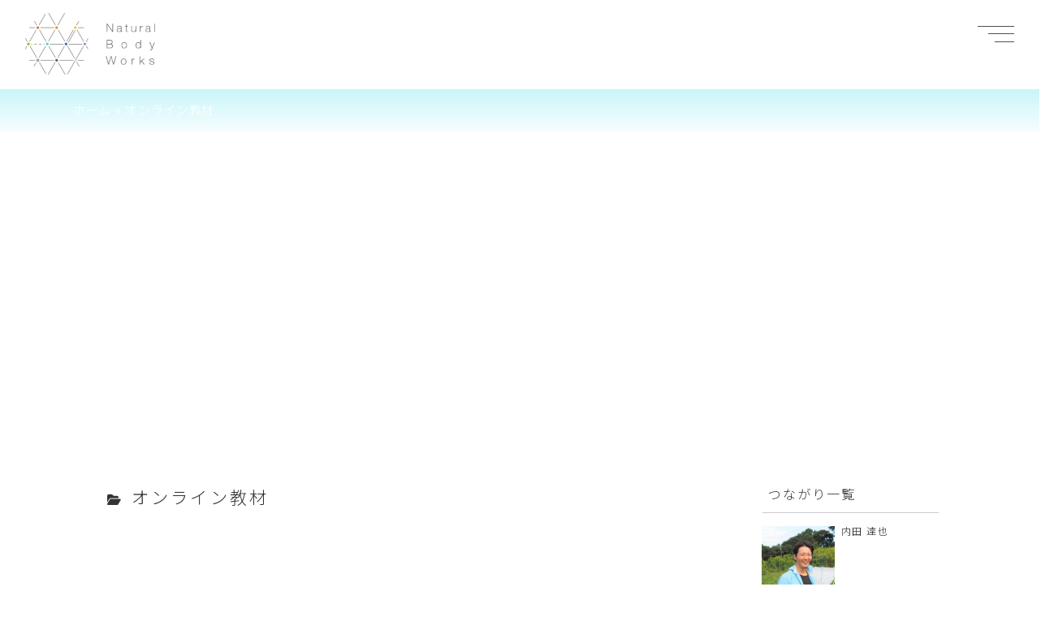

--- FILE ---
content_type: text/css
request_url: https://nbw.life/wp/wp-content/themes/cocoon-child-master/css/style.css?20260119-1435
body_size: 18150
content:
@charset "UTF-8";
/* ===================================================================
CSS information
file name  :style.css
author     :test
style info  :設定　ハックは最下部に記述
=================================================================== */
@import url("https://fonts.googleapis.com/css2?family=Noto+Sans+JP:wght@100;300;400;500;700&display=swap");
@import url("https://fonts.googleapis.com/css2?family=Roboto:wght@300;400;500;700&display=swap");
@import url("https://cdn.jsdelivr.net/npm/yakuhanjp@3.3.1/dist/css/yakuhanjp.min.css");
body, body.fz-16px, .pager-post-navi {
  font-size: 15px;
  font-family: YakuHanJP, 'Roboto', 'Noto Sans JP', serif;
  font-weight: 300;
  letter-spacing: 0.7px;
  line-height: 2;
  background-color: #fff;
}
@media (max-width: 834px) {
  body, body.fz-16px, .pager-post-navi {
    font-size: 14.5px;
  }
}

body {
  font-family: 'Noto Sans JP', serif;
  animation: fadeBody 1.2s linear 0s 1 normal;
}
@media (min-width: 834px) {
  body {
    width: calc(100% + 2px);
    margin-left: -1px;
    overflow-x: hidden;
  }
}

@keyframes fadeBody {
  0% {
    opacity: 0;
  }
  100% {
    opacity: 1;
  }
}
.body .article {
  margin-bottom: 0;
}

.content,
.footer-bottom {
  margin-top: 0;
}

.main {
  padding: 0;
}

.content-in {
  width: 100%;
}

@media screen and (max-width: 834px) {
  main.main {
    padding: 0;
  }

  img {
    max-width: 100%;
  }
}
a.txt-link {
  color: #333;
  text-decoration: none;
  transition: .3s;
}
a.txt-link:hover {
  opacity: .6;
  text-decoration: underline;
}
a.txt-link--underline {
  text-decoration: underline;
}

a.disabled {
  pointer-events: none;
}

h1,
.article h1,
h2,
.article h2,
h3,
.article h3,
h4,
.article h4,
h5,
.article h5,
h6
.article h6 {
  font-size: unset;
  color: unset;
  margin: unset;
  padding: unset;
  font-weight: unset;
  background: unset;
  border: unset;
  letter-spacing: 3.2px;
}

h1,
.article h1 {
  font-size: 1.73rem;
  line-height: 1.4;
}
@media (max-width: 834px) {
  h1,
  .article h1 {
    font-size: 1.33rem;
  }
}

h2,
.article h2 {
  font-size: 1.73rem;
  line-height: 1.5;
}
@media (max-width: 834px) {
  h2,
  .article h2 {
    font-size: 1.33rem;
  }
}

h3,
.article h3 {
  font-size: 1.5rem;
  line-height: 1.7;
}
@media (max-width: 834px) {
  h3,
  .article h3 {
    font-size: 1.3rem;
  }
}

h4,
.article h4 {
  font-size: 1.3rem;
  line-height: 1.5;
}
@media (max-width: 834px) {
  h4,
  .article h4 {
    font-size: 1.2rem;
  }
}

h5,
.article h5 {
  font-size: 1.1rem;
  line-height: 1.4;
}

h6,
.article h6 {
  font-size: 0.875rem;
  line-height: 1.4;
}

.headline-area {
  margin-bottom: 3rem;
}
.headline-area__label {
  margin-bottom: .5rem;
}
.headline-area__lead {
  margin-top: 1.25rem;
}
@media (max-width: 834px) {
  .headline-area {
    margin-bottom: 2rem;
  }
}

.search-edit,
input[type="text"],
input[type="password"],
input[type="date"],
input[type="datetime"],
input[type="email"],
input[type="number"],
input[type="search"],
input[type="tel"],
input[type="time"],
input[type="url"],
textarea,
select {
  font-size: 1rem;
}

.dispPC {
  display: block;
}
@media (max-width: 834px) {
  .dispPC {
    display: none;
  }
}

.dispSP {
  display: none;
}
@media (max-width: 834px) {
  .dispSP {
    display: block;
  }
}

@media (max-width: 834px) {
  .dispPC-inline {
    display: none;
  }
}

.dispSP-inline {
  display: none;
}
@media (max-width: 834px) {
  .dispSP-inline {
    display: inline-block;
  }
}

main.padding,
section.padding {
  padding: 7rem 0;
}
@media (max-width: 834px) {
  main.padding,
  section.padding {
    padding: 4.5rem 0;
  }
}

.section-inner {
  width: 1100px;
  margin: 0 auto;
}
@media only screen and (max-width: 1120px) {
  .section-inner {
    width: 90%;
  }
}
.section-inner__middle {
  width: 1000px;
  margin: 0 auto;
}
@media only screen and (max-width: 1020px) {
  .section-inner__middle {
    width: 90%;
  }
}
.section-inner__small {
  width: 900px;
  margin: 0 auto;
}
@media only screen and (max-width: 920px) {
  .section-inner__small {
    width: 90%;
  }
}
.section-inner__xsmall {
  width: 840px;
  margin: 0 auto;
}
@media only screen and (max-width: 920px) {
  .section-inner__xsmall {
    width: 90%;
  }
}

.breadcrumbs-area {
  position: absolute;
  top: 0;
  left: 0;
  z-index: 1;
  width: 100%;
  padding: .75rem 0;
  background: #37d8eb;
  background: linear-gradient(180deg, rgba(55, 216, 235, 0.27) 0%, rgba(55, 216, 235, 0.04) 100%);
}
.breadcrumbs-area .section-inner {
  text-align: left;
}

#breadcrumbs {
  margin-bottom: 0;
  font-size: .93rem;
  color: #fff;
}
#breadcrumbs a {
  color: #fff;
  text-decoration: none;
  transition: all .3s;
}
#breadcrumbs a:hover {
  opacity: .7;
}

.sub-page-visual {
  display: flex;
  align-items: center;
  justify-content: center;
  position: relative;
  height: calc(100vw / 2.85);
  text-align: center;
  background-size: cover;
  background-repeat: no-repeat;
  z-index: 0;
}
.sub-page-visual::after {
  position: absolute;
  top: 0;
  left: 0;
  right: 0;
  bottom: 0;
  content: '';
  background-color: rgba(55, 216, 235, 0);
  z-index: 0;
}
.sub-page-visual.about {
  background-image: url(../images/about/bg-about.jpg);
  background-position: 50% 50%;
}
.sub-page-visual.approach {
  background-image: url(../images/approach/bg-approach.jpg);
  background-position: 50% 50%;
}
.sub-page-visual.approach::after {
  background-color: rgba(55, 216, 235, 0.1);
}
@media (max-width: 480px) {
  .sub-page-visual.approach {
    background-image: url(../images/approach/bg-approach-sp.jpg);
  }
}
.sub-page-visual.beginner {
  background-image: url(../images/beginner/bg-beginner.jpg);
  background-position: 50% 50%;
}
.sub-page-visual.beginner::after {
  background-color: rgba(55, 216, 235, 0.1);
}
@media (max-width: 834px) {
  .sub-page-visual.beginner {
    background-position: 65% 50%;
  }
}
.sub-page-visual.service {
  background-image: url(../images/service/bg-service.jpg);
  background-position: 50% 50%;
}
.sub-page-visual.service::after {
  background-color: rgba(55, 216, 235, 0.1);
}
.sub-page-visual.entry-form {
  background-image: url(../images/entry-form/bg-entry-form.jpg);
  background-position: 50% 50%;
}
.sub-page-visual.entry-form::after {
  background-color: rgba(163, 173, 174, 0.18);
}
.sub-page-visual.company {
  background-image: url(../images/company/bg-company.jpg);
  background-position: 50% 50%;
}
.sub-page-visual.company::after {
  background-color: rgba(55, 216, 235, 0.1);
}
.sub-page-visual.contact {
  background-image: url(../images/contact/bg-contact.jpg);
  background-position: 50% 50%;
}
.sub-page-visual.contact::after {
  background-color: rgba(55, 216, 235, 0.1);
}
.sub-page-visual.privacy-policy {
  background-image: url(../images/privacy-policy/bg-privacy-policy.jpg);
  background-position: 50% 50%;
}
.sub-page-visual.privacy-policy::after {
  background-color: rgba(55, 216, 235, 0.24);
}
.sub-page-visual.blog {
  background-image: url(../images/blog/bg-blog-archive.jpg);
  background-position: 50% 0%;
}
.sub-page-visual.blog::after {
  background-color: rgba(55, 216, 235, 0.1);
}
@media (max-width: 834px) {
  .sub-page-visual.blog {
    background-position: 45% 0%;
  }
}
.sub-page-visual.news {
  background-image: url(../images/blog/bg-news-archive.jpg);
  background-position: 50% 50%;
}
.sub-page-visual.news::after {
  background-color: rgba(55, 216, 235, 0.05);
}
.sub-page-visual.voice {
  background-image: url(../images/voice/bg-voice.jpg);
  background-position: 50% 10%;
}
.sub-page-visual.voice::after {
  background-color: rgba(55, 216, 235, 0.1);
}
@media (max-width: 834px) {
  .sub-page-visual.voice {
    background-image: url(../images/voice/bg-voice-sp.jpg);
  }
}
.sub-page-visual.notfound {
  background-image: url(../images/notfound/bg-notfound.jpg);
  background-position: 50% 50%;
}
.sub-page-visual .entry-title {
  position: relative;
  z-index: 1;
  margin: 0;
  color: #fff;
}
@media (max-width: 834px) {
  .sub-page-visual .entry-title {
    font-size: 1.33rem;
  }
}
.sub-page-visual.animation .entry-title {
  opacity: 0;
  transition: opacity 1s ease-in .25s;
}
.sub-page-visual.animation.inview .entry-title {
  opacity: 1;
  transform: translate(0, 0);
}
.sub-page-visual.animation.inview .entry-title--english {
  opacity: 1;
  transform: translate(0, 0);
}
@media (max-width: 480px) {
  .sub-page-visual {
    height: calc(100vw * 0.95);
    margin-bottom: 0;
  }
}

table,
.article table,
th,
.article th,
td,
.article td {
  margin-bottom: 0;
}

th,
.article th,
td,
.article td {
  padding: 1rem 1.6rem;
  border: 1px solid #ccc;
  border-collapse: collapse;
}
@media (max-width: 834px) {
  th,
  .article th,
  td,
  .article td {
    padding: .8rem;
  }
}

th,
.article th {
  width: 25%;
  color: #fff;
  font-weight: 400;
  background-color: #37d8eb;
}
@media (max-width: 834px) {
  th,
  .article th {
    width: 100%;
  }
}

td,
.article td {
  width: 75%;
  background-color: #fff;
}
@media (max-width: 834px) {
  td,
  .article td {
    width: 100%;
  }
}

.under-page-link-area {
  background-color: rgba(55, 216, 235, 0.2);
}
.under-page-link-area.padding {
  padding: 4rem 0;
}
@media (max-width: 834px) {
  .under-page-link-area.padding {
    padding: 2.5rem 0;
  }
}
.under-page-link-area .headline-area {
  text-align: center;
}
.under-page-link-area .under-page-link-area__wrap {
  display: flex;
  justify-content: space-between;
  width: 100%;
}
@media (max-width: 834px) {
  .under-page-link-area .under-page-link-area__wrap {
    flex-direction: column;
  }
}
.under-page-link-area .under-page-link-area__box {
  display: block;
  position: relative;
  width: 32.3%;
  color: unset;
  text-align: center;
  text-decoration: none;
  transition: all .45s ease;
}
@media (max-width: 834px) {
  .under-page-link-area .under-page-link-area__box {
    width: 100%;
    margin-bottom: .75rem;
  }
  .under-page-link-area .under-page-link-area__box:last-child {
    margin-bottom: 0;
  }
}
.under-page-link-area .under-page-link-area__box .under-page-link-area__box-img-area {
  position: relative;
  width: 100%;
  overflow: hidden;
  line-height: 0;
}
.under-page-link-area .under-page-link-area__box .under-page-link-area__box-img-area:before {
  display: flex;
  align-items: center;
  justify-content: center;
  position: absolute;
  top: 0;
  left: 0;
  right: 0;
  bottom: 0;
  z-index: 1;
  content: '';
  background-color: rgba(55, 216, 235, 0.17);
}
.under-page-link-area .under-page-link-area__box .under-page-link-area__box-img-area .under-page-link-area__box-img {
  width: 100%;
  transition: transform .45s ease;
}
.under-page-link-area .under-page-link-area__box .under-page-link-area__box-img-area .under-page-link-area__box-img--sp {
  display: none;
}
@media (max-width: 834px) {
  .under-page-link-area .under-page-link-area__box .under-page-link-area__box-img-area {
    height: 280px;
  }
  .under-page-link-area .under-page-link-area__box .under-page-link-area__box-img-area .under-page-link-area__box-img--pc {
    display: none;
  }
  .under-page-link-area .under-page-link-area__box .under-page-link-area__box-img-area .under-page-link-area__box-img--sp {
    display: block;
  }
}
@media (max-width: 480px) {
  .under-page-link-area .under-page-link-area__box .under-page-link-area__box-img-area {
    height: 168px;
  }
}
.under-page-link-area .under-page-link-area__box .under-page-link-area__box-txt-area {
  position: absolute;
  top: 50%;
  left: 50%;
  transform: translate(-50%, -50%);
  color: #fff;
}
@media (max-width: 834px) {
  .under-page-link-area .under-page-link-area__box .under-page-link-area__box-txt-area {
    top: 52%;
    line-height: 1.7;
  }
}
.under-page-link-area .under-page-link-area__box .under-page-link-area__box-txt-title {
  font-size: 1.33rem;
  margin-bottom: 1rem;
}
@media (max-width: 834px) {
  .under-page-link-area .under-page-link-area__box .under-page-link-area__box-txt-title {
    font-size: 1.2rem;
  }
}
.under-page-link-area .under-page-link-area__box .under-page-link-area__box-txt {
  font-size: .93rem;
  margin-bottom: 0;
}
@media (max-width: 834px) {
  .under-page-link-area .under-page-link-area__box .under-page-link-area__box-txt {
    font-size: .8rem;
  }
}
.under-page-link-area .under-page-link-area__box:hover {
  opacity: .7;
}
.under-page-link-area .under-page-link-area__box:hover .under-page-link-area__box-img-area {
  position: relative;
}
.under-page-link-area .under-page-link-area__box:hover .under-page-link-area__box-img-area img {
  transform: scale(1.1);
}
.under-page-link-area .under-page-link-area__box:hover .under-page-link-area__box-txt {
  text-decoration: underline;
}

.pager-post-navi {
  margin: 2.5rem 0 0;
  padding: 0 1.25rem;
}
@media (max-width: 834px) {
  .pager-post-navi {
    margin: 2rem 0 0;
    padding: 0 1.25rem 1.25rem;
  }
}
.pager-post-navi a {
  font-size: .93rem;
  color: #888;
}
.pager-post-navi a.prev-next-home {
  font-size: .93rem;
  text-align: unset;
}
.pager-post-navi a.prev-next-home--first {
  justify-content: flex-start;
}
.pager-post-navi a.prev-next-home--last {
  justify-content: flex-end;
}
.pager-post-navi a figure {
  display: none;
}
.pager-post-navi a .iconfont {
  font-size: 15px;
  color: #888;
}

.pagination {
  text-align: center;
}
.pagination .current,
.pagination a.page-numbers {
  border-radius: 0;
  border-color: unset;
  border: 1px solid #ccc;
}
.pagination .current {
  color: #fff;
  background-color: #37d8eb;
}

.go-to-top {
  /*
  bottom: 70px;
  @include tab {
    bottom: 60px;
  }
  */
}
.go-to-top .go-to-top-button {
  color: #37d8eb;
  background-color: #eee;
  border: 1px solid rgba(55, 216, 235, 0.25);
  border-radius: 2px;
}

.slider-outer {
  position: relative;
}

.swiper-slide img {
  width: 100%;
}

input::placeholder {
  color: #ccc;
}

#header-container {
  z-index: 9999;
  background-color: transparent;
}
#header-container.front-page, #header-container.fixed {
  position: fixed;
  top: 0;
  left: 0;
  right: 0;
}
#header-container .header-container-in.wrap {
  width: 95%;
  margin: 0 auto;
}
@media (max-width: 834px) {
  #header-container .header-container-in.wrap {
    width: 92%;
  }
}
#header-container .header-container-in.hlt-top-menu {
  display: flex;
  justify-content: space-between;
  align-items: flex-start;
}
@media (max-width: 834px) {
  #header-container .header-container-in.hlt-top-menu {
    flex-direction: row;
  }
}
#header-container .header-container-in .logo-area {
  padding-top: 1rem;
  padding-bottom: .5rem;
}
#header-container .header-container-in .logo-area img {
  position: relative;
  width: 160px;
  height: auto;
}
#header-container .header-container-in .logo-area img.logo-white {
  display: none;
}
#header-container .header-container-in .logo-area.zindex img {
  z-index: 99;
}
#header-container .header-container-in .logo-area.zindex img.logo-white {
  display: block;
}
#header-container .header-container-in .logo-area.zindex img.logo-black {
  display: none;
}
@media (max-width: 834px) {
  #header-container .header-container-in .logo-area img {
    width: 120px;
  }
}
#header-container .header-container-in #navArea .toggle_btn {
  display: block;
  position: relative;
  z-index: 9999;
  margin-top: 1rem;
  width: 50px;
  height: 50px;
  transition: all .5s;
  cursor: pointer;
}
@media (max-width: 834px) {
  #header-container .header-container-in #navArea .toggle_btn {
    width: 42px;
    height: 42px;
    top: 0;
    right: 0;
  }
}
#header-container .header-container-in #navArea .toggle_btn span {
  display: block;
  position: absolute;
  right: 0;
  height: 1px;
  background-color: #505050;
  border-radius: 4px;
  transition: all .5s;
}
#header-container .header-container-in #navArea .toggle_btn span:nth-child(1) {
  top: 16px;
  width: 45px;
}
#header-container .header-container-in #navArea .toggle_btn span:nth-child(2) {
  top: 25px;
  width: 32px;
}
#header-container .header-container-in #navArea .toggle_btn span:nth-child(3) {
  bottom: 14px;
  width: 24px;
}
@media (max-width: 834px) {
  #header-container .header-container-in #navArea .toggle_btn span:nth-child(1) {
    top: 16px;
    width: 45px;
  }
  #header-container .header-container-in #navArea .toggle_btn span:nth-child(2) {
    top: 24px;
    width: 32px;
  }
  #header-container .header-container-in #navArea .toggle_btn span:nth-child(3) {
    bottom: 8px;
    width: 24px;
  }
}
#header-container .header-container-in #navArea nav {
  display: block;
  position: fixed;
  top: 0;
  width: 100%;
  background: transparent;
  overflow-x: hidden;
  overflow-y: auto;
  -webkit-overflow-scrolling: touch;
  transition: all .45s;
  z-index: 3;
  opacity: 0;
}
#header-container .header-container-in #navArea nav .inner {
  display: none;
}
#header-container .header-container-in #navArea #mask {
  position: relative;
  z-index: -1;
  opacity: 0;
  transition: all .5s;
}
#header-container .header-container-in #navArea.open .toggle_btn span {
  background-color: #fff;
}
#header-container .header-container-in #navArea.open .toggle_btn span:nth-child(1) {
  top: 22px;
  width: 32px;
  transform: translateY(4px) rotate(45deg);
}
#header-container .header-container-in #navArea.open .toggle_btn span:nth-child(2) {
  opacity: 0;
}
#header-container .header-container-in #navArea.open .toggle_btn span:nth-child(3) {
  bottom: 21px;
  width: 32px;
  transform: translateY(-2px) rotate(-45deg);
}
@media (max-width: 834px) {
  #header-container .header-container-in #navArea.open .toggle_btn span:nth-child(3) {
    bottom: 13px;
  }
}
#header-container .header-container-in #navArea.open nav {
  top: 0;
  left: 0;
  opacity: 1;
}
#header-container .header-container-in #navArea.open .inner {
  display: block;
  height: 100vh;
  position: relative;
}
#header-container .header-container-in #navArea.open .inner .s_inner {
  position: absolute;
  top: 50%;
  left: 0;
  right: 5%;
  transform: translateY(-50%);
}
@media (max-width: 834px) {
  #header-container .header-container-in #navArea.open .inner .s_inner {
    top: 45%;
    right: 0;
  }
}
#header-container .header-container-in #navArea.open .inner .menu-area__box-wrap {
  display: flex;
  flex-wrap: wrap;
  justify-content: flex-end;
  width: 55%;
  margin-left: auto;
}
@media (max-width: 834px) {
  #header-container .header-container-in #navArea.open .inner .menu-area__box-wrap {
    flex-direction: column;
    flex-wrap: nowrap;
    justify-content: center;
    width: 100%;
    margin-right: auto;
  }
}
#header-container .header-container-in #navArea.open .inner .menu-area__box {
  width: 33%;
}
@media (max-width: 834px) {
  #header-container .header-container-in #navArea.open .inner .menu-area__box {
    width: 85%;
    margin: 0 auto;
  }
}
#header-container .header-container-in #navArea.open .inner ul {
  letter-spacing: 1.7px;
  list-style: none;
  margin: 0;
  padding: 0;
}
@media (max-width: 834px) {
  #header-container .header-container-in #navArea.open .inner ul {
    display: flex;
    flex-wrap: wrap;
    justify-content: space-between;
    width: 100%;
  }
}
#header-container .header-container-in #navArea.open .inner ul li {
  padding: .5rem 0;
  font-size: .93rem;
}
#header-container .header-container-in #navArea.open .inner ul li a {
  padding: 0;
  color: #fff;
}
#header-container .header-container-in #navArea.open .inner ul li a.diabled {
  pointer-events: none;
  opacity: .5;
}
#header-container .header-container-in #navArea.open .inner ul li a:hover {
  opacity: .7;
}
@media (max-width: 834px) {
  #header-container .header-container-in #navArea.open .inner ul li {
    width: 49%;
  }
}
#header-container .header-container-in #navArea.open .inner .btn-area {
  margin-top: 3rem;
}
#header-container .header-container-in #navArea.open .inner .btn-link {
  display: flex;
  align-items: center;
  justify-content: center;
  width: 340px;
  height: 65px;
  color: #37d8eb;
  font-size: .9rem;
  background-color: #fff;
  border: 1px solid #37d8eb;
  border-radius: 56px;
  text-decoration: none;
  transition: all .3s;
  color: #fff;
  background-color: #37d8eb;
  border: 1px solid #fff;
  margin-left: auto;
  width: 260px;
  height: 55px;
}
#header-container .header-container-in #navArea.open .inner .btn-link:hover {
  background-color: #37d8eb;
  color: #fff;
}
#header-container .header-container-in #navArea.open .inner .btn-link:hover {
  background-color: #fff;
  color: #37d8eb;
}
@media (max-width: 834px) {
  #header-container .header-container-in #navArea.open .inner .btn-link {
    margin-left: 7.5%;
  }
}
#header-container .header-container-in #navArea.open #mask {
  position: fixed;
  top: 0;
  left: 0;
  z-index: 2;
  width: 100%;
  height: 100%;
  opacity: 1;
  background-color: #37d8eb;
}
#header-container .header-container-in #navArea.open #mask:before {
  position: absolute;
  bottom: 0;
  left: 0;
  z-index: 3;
  width: 55%;
  height: 30%;
  content: '';
  background-image: url(../images/common/logo-erements.png);
  background-size: cover;
  background-repeat: no-repeat;
}
@media (max-width: 834px) {
  #header-container .header-container-in #navArea.open #mask:before {
    left: -18%;
    width: 160%;
    height: 25%;
  }
}

footer#footer.footer {
  margin-top: 0;
  padding: 0;
}
footer#footer .footer-menu-area {
  padding: 4rem 0;
  background-color: #fff;
}
@media (max-width: 834px) {
  footer#footer .footer-menu-area {
    padding: 2.5rem 0;
  }
}
footer#footer .footer-menu {
  padding-left: 0;
  font-weight: 400;
  line-height: 3.2;
}
footer#footer .footer-menu__wrap {
  display: flex;
  justify-content: space-between;
  margin-bottom: 1.5rem;
}
@media (max-width: 834px) {
  footer#footer .footer-menu__wrap {
    display: block;
    margin-bottom: 0;
  }
}
footer#footer .footer-menu__logo-area {
  padding-top: .75rem;
  width: 40%;
}
footer#footer .footer-menu__logo-area img.footer-menu__logo {
  display: block;
  width: 100%;
  max-width: 180px;
}
footer#footer .footer-menu__logo-area a.footer-menu__bnr-link {
  transition: all .3s;
}
footer#footer .footer-menu__logo-area a.footer-menu__bnr-link:hover {
  opacity: .7;
}
footer#footer .footer-menu__logo-area img.footer-menu__bnr {
  display: block;
  width: 100%;
  max-width: 340px;
  margin-top: 3rem;
}
footer#footer .footer-menu__logo-area img.footer-menu__bnr--sp {
  display: none;
}
@media (max-width: 834px) {
  footer#footer .footer-menu__logo-area {
    width: 100%;
    margin-bottom: 2.5rem;
    text-align: center;
  }
  footer#footer .footer-menu__logo-area img.footer-menu__logo {
    margin: 0 auto;
  }
  footer#footer .footer-menu__logo-area img.footer-menu__bnr {
    margin: 3rem auto 0;
  }
  footer#footer .footer-menu__logo-area img.footer-menu__bnr--pc {
    display: none;
  }
  footer#footer .footer-menu__logo-area img.footer-menu__bnr--sp {
    display: block;
  }
}
footer#footer .footer-menu__address-phone-txt {
  font-weight: 500;
  letter-spacing: 1.4px;
}
footer#footer .footer-menu__menu-box-wrap {
  display: flex;
  justify-content: space-between;
  width: 60%;
  margin-bottom: 1.5rem;
}
@media (max-width: 834px) {
  footer#footer .footer-menu__menu-box-wrap {
    display: none;
  }
}
footer#footer .footer-menu__menu-box {
  width: 33%;
}
footer#footer .footer-menu__menu-box li {
  padding: .5rem 0;
  list-style: none;
}
footer#footer .footer-menu__menu-box li a.diabled {
  pointer-events: none;
  opacity: .5;
}
footer#footer .footer-menu__btn-link {
  display: flex;
  align-items: center;
  justify-content: center;
  width: 340px;
  height: 65px;
  color: #37d8eb;
  font-size: .9rem;
  background-color: #fff;
  border: 1px solid #37d8eb;
  border-radius: 56px;
  text-decoration: none;
  transition: all .3s;
  font-weight: 400;
}
footer#footer .footer-menu__btn-link:hover {
  background-color: #37d8eb;
  color: #fff;
}
@media (max-width: 834px) {
  footer#footer .footer-menu__btn-link {
    margin: 0 auto;
  }
}
footer#footer .copyright-area {
  padding: 1rem 0;
  background-color: #fff;
  border-top: 1px solid #ccc;
}
@media (max-width: 834px) {
  footer#footer .copyright-area {
    padding: 0;
  }
}
footer#footer .copyright-area .section-inner {
  display: flex;
  align-items: center;
  justify-content: space-between;
}
@media (max-width: 834px) {
  footer#footer .copyright-area .section-inner {
    flex-direction: column;
    width: 100%;
  }
}
footer#footer .copyright-area__menu-area {
  display: flex;
  padding-left: 0;
}
@media (max-width: 834px) {
  footer#footer .copyright-area__menu-area {
    flex-wrap: wrap;
    justify-content: center;
    padding: 1.5rem 0 .25rem;
  }
}
footer#footer .copyright-area__menu-area li {
  margin-right: 2rem;
  font-size: .93rem;
  list-style: none;
}
footer#footer .copyright-area__menu-area li:last-child {
  margin-right: 0;
}
@media (max-width: 834px) {
  footer#footer .copyright-area__menu-area li {
    width: 50%;
    margin-right: 0;
    margin-bottom: 1rem;
    text-align: center;
  }
  footer#footer .copyright-area__menu-area li:last-child {
    width: 100%;
    margin-bottom: 0;
  }
}
footer#footer .copyright-area__copyright {
  font-size: .93rem;
}
@media (max-width: 834px) {
  footer#footer .copyright-area__copyright {
    padding: .8rem 0;
    width: 100%;
    text-align: center;
  }
}

article#Top p {
  margin-bottom: 0;
}
article#Top .main-visual {
  display: flex;
  align-items: center;
  justify-content: center;
  position: relative;
  height: calc(100vw / 1.7);
  overflow: hidden;
}
@media (max-width: 834px) {
  article#Top .main-visual {
    height: 85vh;
  }
}
article#Top .main-visual .main-visual__img {
  position: absolute;
  top: 0;
  left: 0;
  width: 100%;
}
@media (max-width: 834px) {
  article#Top .main-visual .main-visual__img {
    width: unset;
    max-width: unset;
    height: 100%;
  }
}
article#Top .main-visual .main-visual__catch {
  font-weight: 400;
  text-align: center;
  letter-spacing: 3.2px;
}
article#Top .main-visual .main-visual__catch span {
  margin-left: .75rem;
}
@media (max-width: 834px) {
  article#Top .main-visual .main-visual__catch {
    line-height: 1.6;
  }
}
article#Top .main-visual.animation .main-visual__img {
  opacity: 0;
  transition: opacity 1.5s linear 2.5s;
}
article#Top .main-visual.animation .main-visual__catch {
  position: relative;
  color: #37d8eb;
  opacity: 0;
  transition: opacity 1.5s ease-in-out .5s, color 1.5s ease-out 2.5s;
}
article#Top .main-visual.animation.inview .main-visual__img {
  opacity: 1;
}
article#Top .main-visual.animation.inview .main-visual__catch {
  color: #fff;
  opacity: 1;
}
article#Top .index-area {
  position: relative;
}
article#Top .index-area.padding {
  padding: 8rem 0 7rem;
}
@media (max-width: 834px) {
  article#Top .index-area.padding {
    padding: 5rem 0 4.5rem;
  }
}
article#Top .index-area .index-area__scroll-border-txt {
  position: absolute;
  top: -80px;
  left: 50%;
  transform: translateX(-50%);
  color: #fff;
  font-size: .86rem;
}
article#Top .index-area .index-area__scroll-border {
  position: absolute;
  top: -40px;
  left: 50%;
  transform: translateX(-50%);
}
article#Top .index-area .index-area__scroll-border:after {
  position: absolute;
  top: 0;
  content: '';
  width: 1px;
  height: 80px;
  animation: sdl 2.25s ease infinite;
}
@keyframes sdl {
  0% {
    opacity: 1;
    transform: scale(1, 0);
    transform-origin: 0 0;
    background: linear-gradient(180deg, white 100%, white 100%);
  }
  30% {
    transform: scale(1, 1);
    transform-origin: 0 0;
    background: linear-gradient(180deg, white 0%, white 25%, #37d8eb 75%, #37d8eb 100%);
  }
  30.1% {
    transform: scale(1, 1);
    transform-origin: 0 100%;
  }
  50% {
    background: linear-gradient(180deg, white 0%, white 50%, #37d8eb 50%, #37d8eb 100%);
  }
  70% {
    transform: scale(1, 1);
    transform-origin: 0 100%;
    background: linear-gradient(180deg, white 0%, white 25%, #37d8eb 75%, #37d8eb 100%);
  }
  100% {
    opacity: 0;
    transform: scale(1, 0);
    transform-origin: 0 100%;
    background: linear-gradient(180deg, white 100%, white 100%);
  }
}
article#Top .index-area .headline-area {
  text-align: center;
}
article#Top .index-area .headline-area.animation {
  opacity: 0;
  transform: translate(0, 30px);
  transition: all .75s ease-in .25s;
}
article#Top .index-area .headline-area.animation.inview {
  opacity: 1;
  transform: translate(0, 0);
}
article#Top .index-area .index-area__catch {
  margin-bottom: 2rem;
  font-size: 1.33rem;
  text-align: center;
}
@media (max-width: 834px) {
  article#Top .index-area .index-area__catch {
    font-size: 1.06rem;
  }
}
article#Top .index-area .index-area__catch.animation {
  opacity: 0;
  transition: opacity 1s ease-in .5s;
}
article#Top .index-area .index-area__catch.animation.inview {
  opacity: 1;
}
article#Top .index-area .index-area__lead-wrap.animation {
  opacity: 0;
  transition: opacity 1s ease-in .75s;
}
article#Top .index-area .index-area__lead-wrap.animation.inview {
  opacity: 1;
}
article#Top .index-area .index-area__lead {
  margin-bottom: 1.75rem;
  text-align: center;
}
article#Top .index-area .index-area__lead:last-child {
  margin-bottom: 0;
}
article#Top .index-area .index-area__btn-area {
  margin-top: 3rem;
  text-align: center;
}
article#Top .index-area .index-area__btn-link {
  position: relative;
  display: inline-block;
  padding: 0.6rem 0.6rem 0.3rem 0.6rem;
  color: #37d8eb;
  text-decoration: none;
  transition: 0.3s ease-in-out;
}
article#Top .index-area .index-area__btn-link:before {
  position: absolute;
  bottom: 0px;
  left: 50%;
  content: '';
  width: 100%;
  height: 1px;
  background: rgba(55, 216, 235, 0.5);
  transform: translateX(-50%);
}
article#Top .index-area .index-area__btn-link:after {
  position: absolute;
  bottom: 0px;
  left: 0;
  content: '';
  width: 100%;
  height: 1px;
  background: #37d8eb;
  transform: scale(0, 1);
  transform-origin: left top;
  transition: transform .3s;
}
article#Top .index-area .index-area__btn-link span {
  transition: 0.3s ease-in-out;
}
article#Top .index-area .index-area__btn-link:hover:after {
  transform: scale(1, 1);
}
article#Top .index-area .index-area__btn-link:hover span {
  opacity: .5;
}
article#Top .index-area.animation .headline-area {
  opacity: 0;
  transform: translate(0, 20px);
  transition: transform .5s ease-in;
}
article#Top .index-area.animation .index-area__catch {
  opacity: 0;
  transition: opacity 1s ease-in .5s;
}
article#Top .index-area.animation .index-area__lead {
  opacity: 0;
  transition: opacity 1s ease-in .75s;
}
article#Top .index-area.animation.inview .headline-area {
  opacity: 1;
  transform: translate(0, 0);
}
article#Top .index-area.animation.inview .index-area__catch,
article#Top .index-area.animation.inview .index-area__lead {
  opacity: 1;
}
article#Top .menu-link-area {
  background-color: rgba(55, 216, 235, 0.2);
}
article#Top .menu-link-area .headline-area {
  text-align: center;
}
article#Top .menu-link-area .menu-link-area__wrap {
  display: flex;
  justify-content: space-between;
  width: 100%;
}
@media (max-width: 834px) {
  article#Top .menu-link-area .menu-link-area__wrap {
    flex-direction: column;
  }
}
article#Top .menu-link-area .menu-link-area__box {
  display: block;
  width: 47.5%;
  color: unset;
  text-align: center;
  text-decoration: none;
  transition: all .45s ease;
}
@media (max-width: 834px) {
  article#Top .menu-link-area .menu-link-area__box {
    width: 100%;
    margin-bottom: 1.5rem;
  }
  article#Top .menu-link-area .menu-link-area__box:last-child {
    margin-bottom: 0;
  }
}
article#Top .menu-link-area .menu-link-area__box .menu-link-area__box-img-area {
  position: relative;
  width: 100%;
  overflow: hidden;
  line-height: 0;
}
article#Top .menu-link-area .menu-link-area__box .menu-link-area__box-img-area:before {
  display: flex;
  align-items: center;
  justify-content: center;
  position: absolute;
  top: 0;
  left: 0;
  right: 0;
  bottom: 0;
  z-index: 1;
  content: '';
  background-color: rgba(55, 216, 235, 0.17);
}
@media (max-width: 834px) {
  article#Top .menu-link-area .menu-link-area__box .menu-link-area__box-img-area {
    height: 480px;
  }
}
@media (max-width: 480px) {
  article#Top .menu-link-area .menu-link-area__box .menu-link-area__box-img-area {
    height: auto;
  }
}
article#Top .menu-link-area .menu-link-area__box .menu-link-area__box-img-area img {
  width: 100%;
  transition: transform .45s ease;
}
article#Top .menu-link-area .menu-link-area__box .menu-link-area__box-img-area .menu-link-area__box-img-title {
  position: absolute;
  top: 50%;
  left: 50%;
  transform: translate(-50%, -50%);
  color: #fff;
  font-size: 1.33rem;
}
@media (max-width: 834px) {
  article#Top .menu-link-area .menu-link-area__box .menu-link-area__box-img-area .menu-link-area__box-img-title {
    font-size: 14.5px;
  }
}
article#Top .menu-link-area .menu-link-area__box .menu-link-area__box-title {
  margin-top: 1rem;
}
article#Top .menu-link-area .menu-link-area__box:hover {
  opacity: .7;
}
article#Top .menu-link-area .menu-link-area__box:hover .menu-link-area__box-img-area {
  position: relative;
}
article#Top .menu-link-area .menu-link-area__box:hover .menu-link-area__box-img-area img {
  transform: scale(1.1);
}
article#Top .menu-link-area.animation .headline-area__title {
  opacity: 0;
  transition: opacity .5s ease-in .5s;
}
article#Top .menu-link-area.animation .menu-link-area__box {
  opacity: 0;
  transition: opacity 1s ease-in .75s;
}
article#Top .menu-link-area.animation.inview .headline-area__title {
  opacity: 1;
}
article#Top .menu-link-area.animation.inview .menu-link-area__box {
  opacity: 1;
}
article#Top .company-area {
  display: flex;
  align-items: center;
  position: relative;
  height: calc(100vw / 2.5);
  background-image: url(../images/top/bg-company.jpg);
  background-size: cover;
  background-position: 50% 90%;
  background-repeat: no-repeat;
}
article#Top .company-area:before {
  position: absolute;
  top: 0;
  left: 0;
  right: 0;
  bottom: 0;
  z-index: 1;
  content: '';
  background: #37d8eb;
  background: linear-gradient(90deg, rgba(55, 216, 235, 0.24) 0%, rgba(55, 216, 235, 0) 50%);
}
@media (max-width: 834px) {
  article#Top .company-area {
    height: 470px;
    background-position: 42% 90%;
  }
  article#Top .company-area:before {
    background-color: rgba(55, 216, 235, 0.17);
  }
}
article#Top .company-area.company-area--first {
  background-image: url(../images/top/bg-approach.jpg);
  background-position: 50% 90%;
}
@media (max-width: 480px) {
  article#Top .company-area.company-area--first {
    background-image: url(../images/top/bg-approach-sp.jpg);
    background-position: 80% 50%;
  }
}
article#Top .company-area .company-area__txt-area {
  position: relative;
  z-index: 2;
}
article#Top .company-area .headline-area {
  margin-top: -4rem;
  margin-bottom: 0;
}
@media (max-width: 834px) {
  article#Top .company-area .headline-area {
    margin-top: -4.5rem;
    text-align: center;
  }
}
@media (max-width: 834px) {
  article#Top .company-area .headline-area .headline-area__title {
    color: #fff;
  }
}
article#Top .company-area .headline-area .headline-area__lead {
  margin-top: 1rem;
}
@media (max-width: 834px) {
  article#Top .company-area .headline-area .headline-area__lead {
    color: #fff;
  }
}
article#Top .company-area .company-area__btn-area {
  margin-top: 3rem;
}
@media (max-width: 834px) {
  article#Top .company-area .company-area__btn-area {
    margin-top: 1.5rem;
    text-align: center;
  }
}
article#Top .company-area .company-area__btn-link {
  position: relative;
  display: inline-block;
  padding: 0.6rem 0.6rem 0.3rem 0.6rem;
  color: #37d8eb;
  text-decoration: none;
  transition: 0.3s ease-in-out;
  color: #505050;
}
article#Top .company-area .company-area__btn-link:before {
  position: absolute;
  bottom: 0px;
  left: 50%;
  content: '';
  width: 100%;
  height: 1px;
  background: rgba(55, 216, 235, 0.5);
  transform: translateX(-50%);
}
article#Top .company-area .company-area__btn-link:after {
  position: absolute;
  bottom: 0px;
  left: 0;
  content: '';
  width: 100%;
  height: 1px;
  background: #37d8eb;
  transform: scale(0, 1);
  transform-origin: left top;
  transition: transform .3s;
}
article#Top .company-area .company-area__btn-link span {
  transition: 0.3s ease-in-out;
}
article#Top .company-area .company-area__btn-link:hover:after {
  transform: scale(1, 1);
}
article#Top .company-area .company-area__btn-link:hover span {
  opacity: .5;
}
article#Top .company-area .company-area__btn-link:before {
  background: rgba(80, 80, 80, 0.5);
}
article#Top .company-area .company-area__btn-link:after {
  background: #505050;
}
@media (max-width: 834px) {
  article#Top .company-area .company-area__btn-link {
    position: relative;
    display: inline-block;
    padding: 0.6rem 0.6rem 0.3rem 0.6rem;
    color: #37d8eb;
    text-decoration: none;
    transition: 0.3s ease-in-out;
    color: #fff;
  }
  article#Top .company-area .company-area__btn-link:before {
    position: absolute;
    bottom: 0px;
    left: 50%;
    content: '';
    width: 100%;
    height: 1px;
    background: rgba(55, 216, 235, 0.5);
    transform: translateX(-50%);
  }
  article#Top .company-area .company-area__btn-link:after {
    position: absolute;
    bottom: 0px;
    left: 0;
    content: '';
    width: 100%;
    height: 1px;
    background: #37d8eb;
    transform: scale(0, 1);
    transform-origin: left top;
    transition: transform .3s;
  }
  article#Top .company-area .company-area__btn-link span {
    transition: 0.3s ease-in-out;
  }
  article#Top .company-area .company-area__btn-link:hover:after {
    transform: scale(1, 1);
  }
  article#Top .company-area .company-area__btn-link:hover span {
    opacity: .5;
  }
  article#Top .company-area .company-area__btn-link:before {
    background: rgba(255, 255, 255, 0.5);
  }
  article#Top .company-area .company-area__btn-link:after {
    background: white;
  }
}
article#Top .company-area.animation .headline-area {
  opacity: 0;
  transition: all .5s ease-in .5s;
}
article#Top .company-area.animation .company-area__btn-area {
  opacity: 0;
  transition: opacity 1s ease-in .75s;
}
article#Top .company-area.animation.inview .headline-area {
  opacity: 1;
}
article#Top .company-area.animation.inview .company-area__btn-area {
  opacity: 1;
}
article#Top .voice-area {
  background: white;
  background: linear-gradient(180deg, white 60%, rgba(55, 216, 235, 0.17) 60%);
}
article#Top .voice-area.nopost {
  background: #fff;
}
@media (max-width: 834px) {
  article#Top .voice-area {
    background: linear-gradient(180deg, white 61.5%, rgba(55, 216, 235, 0.17) 61.5%);
  }
}
@media (max-width: 480px) {
  article#Top .voice-area {
    background: linear-gradient(180deg, white 61%, rgba(55, 216, 235, 0.17) 61%);
  }
}
article#Top .voice-area .headline-area {
  text-align: center;
}
article#Top .voice-area .voice-area__entry-card-list {
  display: flex;
}
article#Top .voice-area .entry-card-wrap.a-wrap {
  width: 33%;
  margin-bottom: 1rem;
  padding: 0;
  margin-left: .25rem;
  margin-right: .25rem;
  box-shadow: 0px 1px 2px 0 rgba(0, 0, 0, 0.18);
  transition: .3s;
}
article#Top .voice-area .entry-card-wrap.a-wrap:hover {
  opacity: .7;
}
article#Top .voice-area .entry-card-wrap.a-wrap:first-child .entry-card-content {
  background-color: rgba(55, 216, 235, 0.75);
}
article#Top .voice-area .entry-card-wrap.a-wrap:nth-child(2) .entry-card-content {
  background-color: rgba(46, 83, 198, 0.75);
}
article#Top .voice-area .entry-card-wrap.a-wrap:nth-child(3) .entry-card-content {
  background-color: rgba(164, 112, 234, 0.75);
}
article#Top .voice-area .entry-card-wrap.a-wrap:nth-child(4) .entry-card-content {
  background-color: rgba(204, 204, 204, 0.75);
}
article#Top .voice-area .entry-card-wrap.a-wrap:nth-child(5) .entry-card-content {
  background-color: rgba(80, 80, 80, 0.75);
}
article#Top .voice-area .entry-card-wrap.a-wrap:nth-child(6) .entry-card-content {
  background-color: rgba(235, 84, 68, 0.75);
}
article#Top .voice-area .entry-card-wrap.a-wrap:nth-child(7) .entry-card-content {
  background-color: rgba(246, 132, 0, 0.75);
}
article#Top .voice-area .entry-card-wrap.a-wrap:nth-child(8) .entry-card-content {
  background-color: rgba(238, 214, 0, 0.75);
}
article#Top .voice-area .entry-card-wrap.a-wrap:nth-child(9) .entry-card-content {
  background-color: rgba(124, 197, 0, 0.75);
}
article#Top .voice-area .entry-card-wrap.a-wrap .entry-card-thumb {
  width: 100%;
  height: 480px;
  margin: 0;
  line-height: 0;
  float: unset;
}
article#Top .voice-area .entry-card-wrap.a-wrap .entry-card-thumb img {
  width: auto;
  height: 100%;
  object-fit: cover;
}
article#Top .voice-area .entry-card-wrap.a-wrap .entry-card-thumb:before {
  position: absolute;
  top: 0;
  left: 0;
  right: 0;
  bottom: 0;
  content: '';
  background-color: rgba(55, 216, 235, 0.17);
}
article#Top .voice-area .entry-card-wrap.a-wrap .entry-card-content {
  display: flex;
  flex-direction: column;
  justify-content: center;
  position: absolute;
  bottom: 0;
  z-index: 1;
  width: 100%;
  height: 175px;
  padding: 0 1rem;
  margin-left: 0;
  text-align: center;
  background-color: rgba(55, 216, 235, 0.75);
}
article#Top .voice-area .entry-card-wrap.a-wrap .entry-card-title {
  margin-bottom: 1.25rem;
  color: #fff;
  font-size: 1.33rem;
  font-weight: 300;
  letter-spacing: 1.6px;
}
@media (max-width: 834px) {
  article#Top .voice-area .entry-card-wrap.a-wrap .entry-card-title {
    font-size: 1rem;
  }
}
article#Top .voice-area .entry-card-wrap.a-wrap .entry-card-title-index {
  color: #fff;
  font-size: .93rem;
  letter-spacing: 1.6px;
}
@media (max-width: 834px) {
  article#Top .voice-area .entry-card-wrap.a-wrap .entry-card-title-index {
    font-size: .93rem;
  }
}
article#Top .voice-area .entry-card-wrap.a-wrap .entry-card__category-area {
  display: flex;
  justify-content: center;
  margin-top: 2.25rem;
  color: #fff;
  font-size: .8rem;
}
article#Top .voice-area .entry-card-wrap.a-wrap .entry-card__category-area span {
  display: block;
  margin-right: .25rem;
}
article#Top .voice-area .entry-card-wrap.a-wrap .entry-card__category-area span:last-child {
  margin-right: 0;
}
article#Top .voice-area .entry-card-wrap.a-wrap .cat-label {
  padding: .75rem .5rem;
  background-color: rgba(55, 216, 235, 0.75);
}
article#Top .voice-area .entry-card-wrap.a-wrap .entry-card-meta {
  position: relative;
  margin-top: 1rem;
  text-align: unset;
}
@media (max-width: 834px) {
  article#Top .voice-area .entry-card-wrap.a-wrap {
    width: 100%;
    margin-bottom: 1rem;
    box-shadow: unset;
  }
  article#Top .voice-area .entry-card-wrap.a-wrap:nth-child(odd) {
    margin-right: 0;
  }
  article#Top .voice-area .entry-card-wrap.a-wrap .entry-card-thumb {
    height: 395px;
    overflow: hidden;
  }
  article#Top .voice-area .entry-card-wrap.a-wrap .entry-card-thumb img {
    object-fit: cover;
    height: 100%;
  }
  article#Top .voice-area .entry-card-wrap.a-wrap .entry-card-content {
    display: flex;
    flex-direction: column;
    justify-content: center;
    padding: .5rem 0 .5rem 1rem;
    max-width: unset;
    height: auto;
    min-height: 136px;
    width: 100%;
  }
  article#Top .voice-area .entry-card-wrap.a-wrap .entry-card-meta .e-card-info {
    justify-content: flex-start;
  }
}
@media (max-width: 480px) {
  article#Top .voice-area .entry-card-wrap.a-wrap .entry-card-content {
    padding: 1rem;
    max-width: unset;
  }
}
article#Top .voice-area .voice-slider-area .headline-area {
  text-align: center;
}
article#Top .voice-area .voice-slider-area .voice-slider {
  padding: 0 0.2rem 1rem;
}
@media (max-width: 834px) {
  article#Top .voice-area .voice-slider-area .voice-slider {
    width: 90%;
    padding: 0 0.2rem .5rem;
  }
}
article#Top .voice-area .voice-slider-area .voice-slider .swiper-wrapper {
  width: 100%;
}
article#Top .voice-area .voice-slider-area .swiper-button-prev,
article#Top .voice-area .voice-slider-area .swiper-button-next {
  top: 46%;
  width: 48px;
  height: 48px;
  --swiper-navigation-color: #37d8eb;
  background-color: #fff;
  border: 1px solid #37d8eb;
  border-radius: 50%;
}
article#Top .voice-area .voice-slider-area .swiper-button-prev::after,
article#Top .voice-area .voice-slider-area .swiper-button-next::after {
  font-size: 95%;
}
@media (max-width: 834px) {
  article#Top .voice-area .voice-slider-area .swiper-button-prev,
  article#Top .voice-area .voice-slider-area .swiper-button-next {
    top: 47%;
    width: 36px;
    height: 36px;
  }
}
article#Top .voice-area .voice-slider-area .swiper-pagination {
  display: none;
  bottom: -12px;
}
article#Top .voice-area .voice-slider-area .swiper-pagination span.swiper-pagination-bullet-active {
  background: #37d8eb;
}
@media (max-width: 480px) {
  article#Top .voice-area .voice-slider-area .swiper-pagination {
    display: block;
  }
}
article#Top .voice-area .voice-slider-area .swiper-button-prev {
  left: -58px;
}
@media (max-width: 834px) {
  article#Top .voice-area .voice-slider-area .swiper-button-prev {
    left: -27px;
  }
}
article#Top .voice-area .voice-slider-area .swiper-button-next {
  right: -58px;
}
@media (max-width: 834px) {
  article#Top .voice-area .voice-slider-area .swiper-button-next {
    right: -27px;
  }
}
article#Top .voice-area .voice-slider-area .entry-card-wrap.a-wrap {
  margin-left: 0;
}
article#Top .voice-area .voice-area__btn-area {
  text-align: right;
}
article#Top .voice-area .voice-area__btn-link {
  position: relative;
  display: inline-block;
  padding: 0.6rem 0.6rem 0.3rem 0.6rem;
  color: #37d8eb;
  text-decoration: none;
  transition: 0.3s ease-in-out;
  margin-top: .5rem;
}
article#Top .voice-area .voice-area__btn-link:before {
  position: absolute;
  bottom: 0px;
  left: 50%;
  content: '';
  width: 100%;
  height: 1px;
  background: rgba(55, 216, 235, 0.5);
  transform: translateX(-50%);
}
article#Top .voice-area .voice-area__btn-link:after {
  position: absolute;
  bottom: 0px;
  left: 0;
  content: '';
  width: 100%;
  height: 1px;
  background: #37d8eb;
  transform: scale(0, 1);
  transform-origin: left top;
  transition: transform .3s;
}
article#Top .voice-area .voice-area__btn-link span {
  transition: 0.3s ease-in-out;
}
article#Top .voice-area .voice-area__btn-link:hover:after {
  transform: scale(1, 1);
}
article#Top .voice-area .voice-area__btn-link:hover span {
  opacity: .5;
}
article#Top .voice-area .voice-area__posts-not-found {
  padding-top: 1.5rem;
  color: #ccc;
  text-align: center;
}
article#Top .news-area {
  background-color: rgba(55, 216, 235, 0.2);
}
article#Top .news-area .headline-area {
  text-align: center;
}
article#Top .news-area .news-area__list {
  padding-left: 0;
}
article#Top .news-area .news-area__list li {
  display: flex;
  padding: .8rem 0;
  list-style: none;
  border-bottom: 1px solid #ccc;
}
@media (max-width: 834px) {
  article#Top .news-area .news-area__list li {
    flex-direction: column;
  }
}
article#Top .news-area .news-area__date {
  margin-right: 2rem;
}
article#Top .news-area .news-area__posts-not-found {
  color: #ccc;
  text-align: center;
}
article#Top .news-area .news-area__btn-area {
  text-align: right;
}
article#Top .news-area .news-area__btn-link {
  position: relative;
  display: inline-block;
  padding: 0.6rem 0.6rem 0.3rem 0.6rem;
  color: #37d8eb;
  text-decoration: none;
  transition: 0.3s ease-in-out;
  margin-top: .5rem;
}
article#Top .news-area .news-area__btn-link:before {
  position: absolute;
  bottom: 0px;
  left: 50%;
  content: '';
  width: 100%;
  height: 1px;
  background: rgba(55, 216, 235, 0.5);
  transform: translateX(-50%);
}
article#Top .news-area .news-area__btn-link:after {
  position: absolute;
  bottom: 0px;
  left: 0;
  content: '';
  width: 100%;
  height: 1px;
  background: #37d8eb;
  transform: scale(0, 1);
  transform-origin: left top;
  transition: transform .3s;
}
article#Top .news-area .news-area__btn-link span {
  transition: 0.3s ease-in-out;
}
article#Top .news-area .news-area__btn-link:hover:after {
  transform: scale(1, 1);
}
article#Top .news-area .news-area__btn-link:hover span {
  opacity: .5;
}
article#Top .news-area .news-area__posts-not-found {
  padding-top: 1.5rem;
  color: #ccc;
  text-align: center;
}
article#Top .blog-area .headline-area {
  text-align: center;
}
article#Top .blog-area .blog-area__pickup-card-label {
  margin: 0 auto 1.25rem;
  color: #37d8eb;
  font-size: 1.33rem;
  text-align: center;
}
article#Top .blog-area .blog-area__pickup-card-list {
  display: flex;
  justify-content: space-between;
  width: 100%;
  margin-bottom: 4rem;
}
@media (max-width: 834px) {
  article#Top .blog-area .blog-area__pickup-card-list {
    flex-direction: column;
  }
}
article#Top .blog-area .blog-area__pickup-card-wrap {
  display: flex;
  flex-direction: column;
  width: 33%;
  color: unset;
  text-decoration: none;
  transition: all .3s;
}
article#Top .blog-area .blog-area__pickup-card-wrap:hover {
  opacity: .7;
}
@media (max-width: 834px) {
  article#Top .blog-area .blog-area__pickup-card-wrap {
    width: 100%;
    margin-bottom: .75rem;
  }
  article#Top .blog-area .blog-area__pickup-card-wrap:last-child {
    margin-bottom: 0;
  }
}
article#Top .blog-area .blog-area__pickup-card-thumb-area {
  width: 100%;
  height: 162px;
  overflow: hidden;
}
article#Top .blog-area .blog-area__pickup-card-thumb-area img {
  object-fit: cover;
  height: 100%;
}
@media (max-width: 834px) {
  article#Top .blog-area .blog-area__pickup-card-thumb-area {
    height: 280px;
  }
  article#Top .blog-area .blog-area__pickup-card-thumb-area img {
    width: 100%;
  }
}
@media (max-width: 480px) {
  article#Top .blog-area .blog-area__pickup-card-thumb-area {
    height: 162px;
  }
}
article#Top .blog-area .blog-area__pickup-card-content-area {
  display: flex;
  flex-direction: column;
  justify-content: space-between;
  padding: 1rem;
}
@media (max-width: 834px) {
  article#Top .blog-area .blog-area__pickup-card-content-area {
    padding: 1rem .5rem;
  }
}
article#Top .blog-area .blog-area__pickup-card-title {
  margin-bottom: .5rem;
  font-size: 1.06rem;
  letter-spacing: 1.6px;
}
@media (max-width: 834px) {
  article#Top .blog-area .blog-area__pickup-card-title {
    margin-bottom: 1rem;
    font-size: 15px;
  }
}
article#Top .blog-area .blog-area__pickup-card-txt {
  margin-bottom: 1.25rem;
  line-height: 1.5;
}
article#Top .blog-area .blog-area__pickup-card-meta-area {
  display: flex;
  justify-content: space-between;
}
article#Top .blog-area .blog-area__pickup-card-category-label {
  display: inline-flex;
  align-items: center;
  justify-content: center;
  min-width: 120px;
  height: 24px;
  font-size: .8rem;
  background-color: rgba(55, 216, 235, 0.1);
}
article#Top .blog-area .blog-area__pickup-card-category-label .cat-label {
  position: relative;
  top: unset;
  left: unset;
  color: #505050;
  background-color: transparent;
  border: none;
}
article#Top .blog-area .blog-area__pickup-card-info {
  font-size: .93rem;
}
article#Top .blog-area .blog-area__entry-card-label {
  display: none;
  margin: 0 auto 1.25rem;
  color: #37d8eb;
  font-size: 1.33rem;
  text-align: center;
}
@media (max-width: 834px) {
  article#Top .blog-area .blog-area__entry-card-label {
    display: block;
  }
}
article#Top .blog-area .blog-area__entry-card-list {
  display: flex;
  flex-wrap: wrap;
  justify-content: space-between;
  width: 100%;
}
article#Top .blog-area .blog-area__entry-card-wrap {
  display: flex;
  width: 48%;
  margin-bottom: 1.25rem;
  color: unset;
  text-decoration: none;
  transition: all .3s;
}
article#Top .blog-area .blog-area__entry-card-wrap:hover {
  opacity: .7;
}
@media (max-width: 834px) {
  article#Top .blog-area .blog-area__entry-card-wrap {
    width: 100%;
  }
}
article#Top .blog-area .blog-area__entry-card-thumb-area {
  width: 30%;
  width: 140px;
  height: 140px;
  overflow: hidden;
}
article#Top .blog-area .blog-area__entry-card-thumb-area img {
  object-fit: cover;
  height: 100%;
}
article#Top .blog-area .blog-area__entry-card-content-area {
  display: flex;
  flex-direction: column;
  justify-content: space-between;
  width: 70%;
  padding: 1rem;
}
@media (max-width: 834px) {
  article#Top .blog-area .blog-area__entry-card-content-area {
    padding: .25rem 1rem;
  }
}
article#Top .blog-area .blog-area__entry-card-title {
  font-size: 1.06rem;
  letter-spacing: 1.6px;
}
@media (max-width: 834px) {
  article#Top .blog-area .blog-area__entry-card-title {
    margin-bottom: .5rem;
    font-size: 14.5px;
  }
}
article#Top .blog-area .blog-area__entry-card-meta-area {
  display: flex;
  justify-content: space-between;
}
@media (max-width: 834px) {
  article#Top .blog-area .blog-area__entry-card-meta-area {
    flex-direction: column;
  }
}
article#Top .blog-area .blog-area__entry-card-category-label {
  display: inline-flex;
  align-items: center;
  justify-content: center;
  width: 120px;
  height: 24px;
  padding: 0 .75rem;
  overflow-x: hidden;
  font-size: .8rem;
  background-color: rgba(55, 216, 235, 0.1);
}
article#Top .blog-area .blog-area__entry-card-category-label .cat-label {
  position: relative;
  top: unset;
  left: unset;
  color: #505050;
  background-color: transparent;
  border: none;
}
article#Top .blog-area .blog-area__entry-card-info {
  font-size: .93rem;
}
article#Top .blog-area .blog-area__btn-area {
  text-align: right;
}
article#Top .blog-area .blog-area__btn-link {
  position: relative;
  display: inline-block;
  padding: 0.6rem 0.6rem 0.3rem 0.6rem;
  color: #37d8eb;
  text-decoration: none;
  transition: 0.3s ease-in-out;
  margin-top: .5rem;
}
article#Top .blog-area .blog-area__btn-link:before {
  position: absolute;
  bottom: 0px;
  left: 50%;
  content: '';
  width: 100%;
  height: 1px;
  background: rgba(55, 216, 235, 0.5);
  transform: translateX(-50%);
}
article#Top .blog-area .blog-area__btn-link:after {
  position: absolute;
  bottom: 0px;
  left: 0;
  content: '';
  width: 100%;
  height: 1px;
  background: #37d8eb;
  transform: scale(0, 1);
  transform-origin: left top;
  transition: transform .3s;
}
article#Top .blog-area .blog-area__btn-link span {
  transition: 0.3s ease-in-out;
}
article#Top .blog-area .blog-area__btn-link:hover:after {
  transform: scale(1, 1);
}
article#Top .blog-area .blog-area__btn-link:hover span {
  opacity: .5;
}
article#Top .blog-area .blog-area__posts-not-found {
  padding-top: 1.5rem;
  color: #ccc;
  text-align: center;
}
article#Top .blog-area.animation .headline-area {
  opacity: 0;
  transition: opacity .5s ease-in .5s;
}
article#Top .blog-area.animation .blog-area__pickup-area,
article#Top .blog-area.animation .blog-area__general-area,
article#Top .blog-area.animation .blog-area__posts-not-found {
  opacity: 0;
  transition: opacity 1s ease-in .75s;
}
article#Top .blog-area.animation.inview .headline-area {
  opacity: 1;
}
article#Top .blog-area.animation.inview .blog-area__pickup-area,
article#Top .blog-area.animation.inview .blog-area__general-area,
article#Top .blog-area.animation.inview .blog-area__posts-not-found {
  opacity: 1;
}

article#about p {
  margin-bottom: 0;
}
article#about .index-area.padding {
  padding: 8rem 0 7rem;
}
@media (max-width: 834px) {
  article#about .index-area.padding {
    padding: 5rem 0 4.5rem;
  }
}
article#about .index-area .headline-area {
  margin-bottom: 4rem;
  text-align: center;
}
article#about .index-area .headline-area .headline-area__title span {
  margin-left: .75rem;
}
@media (max-width: 834px) {
  article#about .index-area .headline-area {
    margin-bottom: 2rem;
  }
}
article#about .index-area .index-area__lead {
  margin-bottom: 1.75rem;
  text-align: center;
}
article#about .index-area .index-area__lead:last-child {
  margin-bottom: 0;
}
article#about .index-area.animation--scroll .headline-area {
  opacity: 0;
  transform: translate(0, 20px);
  transition: all .75s ease-in;
}
article#about .index-area.animation--scroll .index-area__lead-wrap {
  opacity: 0;
  transition: opacity 1s ease-in .75s;
}
article#about .index-area.animation--scroll.inviewScroll .headline-area {
  opacity: 1;
  transform: translate(0, 0);
}
article#about .index-area.animation--scroll.inviewScroll .index-area__lead-wrap {
  opacity: 1;
}
article#about .index-area.animation .headline-area {
  opacity: 0;
  transform: translate(0, 20px);
  transition: all .75s ease-in .5s;
}
article#about .index-area.animation .index-area__lead-wrap {
  opacity: 0;
  transition: opacity 1s ease-in .75s;
}
article#about .index-area.animation.inview .headline-area {
  opacity: 1;
  transform: translate(0, 0);
}
article#about .index-area.animation.inview .index-area__lead-wrap {
  opacity: 1;
}
@media (min-width: 1600px) {
  article#about .bg-column-area .section-inner {
    width: 75%;
  }
}
@media (max-width: 834px) {
  article#about .bg-column-area .section-inner {
    width: 100%;
  }
}
article#about .bg-column-area .bg-column-area__img-area {
  margin-right: calc(50% - 50vw);
  height: 400px;
  overflow: hidden;
}
@media (max-width: 834px) {
  article#about .bg-column-area .bg-column-area__img-area {
    margin-right: unset;
    height: 460px;
  }
}
article#about .bg-column-area .bg-column-area__img {
  width: 100%;
  height: 400px;
  object-fit: cover;
  object-position: 60% 50%;
}
@media (max-width: 834px) {
  article#about .bg-column-area .bg-column-area__img {
    height: 460px;
  }
}
article#about .bg-column-area.animation .bg-column-area__img {
  opacity: 0;
  transition: all 1s ease-in .5s;
}
@media (max-width: 834px) {
  article#about .bg-column-area.animation .bg-column-area__img {
    transition: all 1.25s ease-in .75s;
  }
}
article#about .bg-column-area.animation.inview .bg-column-area__img {
  opacity: 1;
}
article#about .point-area {
  position: relative;
  overflow: hidden;
}
article#about .point-area .point-area__figure-box {
  position: relative;
  display: flex;
  justify-content: space-between;
  width: 1100px;
  margin: 0 auto;
  padding: 4rem 0;
  /*
  &.animation {
    .point-area__headline-area {
      opacity: 0;
      transform: translate(0, 20px);
      transition: all .5s ease-in .25s;
    }
    .point-area__txt {
      opacity: 0;
      transition: opacity 1s ease-in .5s;
    }
    .point-area__img {
      opacity: 0;
      transition: all 1s ease-in 1s;
      //transform: scale(1);
      @include tab {
        transition: all 1.25s ease-in 1s;
        //transform: scale(.95);
      }
    }
    &.inview {
      .point-area__headline-area {
        opacity: 1;
        transform: translate(0, 0);
      }
      .point-area__txt {
        opacity: 1;
      }
      .point-area__img {
        opacity: 1;
        //transform: scale(1.05);
        @include tab {
          //transform: scale(1);
        }
      }
    }
  }
  */
}
@media (min-width: 1600px) {
  article#about .point-area .point-area__figure-box {
    width: 75%;
  }
}
@media only screen and (max-width: 1120px) {
  article#about .point-area .point-area__figure-box {
    width: 90%;
  }
}
article#about .point-area .point-area__figure-box:last-child {
  margin-bottom: 0;
}
article#about .point-area .point-area__figure-box .point-area__img-area {
  width: 50%;
  margin-right: calc(50% - 50vw);
}
@media (max-width: 834px) {
  article#about .point-area .point-area__figure-box .point-area__img-area {
    width: 100%;
    margin-right: unset;
  }
}
article#about .point-area .point-area__figure-box .point-area__img-area.animation .point-area__img {
  opacity: 0;
  transition: all 1s ease-in 1s;
}
@media (max-width: 834px) {
  article#about .point-area .point-area__figure-box .point-area__img-area.animation .point-area__img {
    transition: all 1.25s ease-in .75s;
  }
}
article#about .point-area .point-area__figure-box .point-area__img-area.animation.inview .point-area__img {
  opacity: 1;
}
article#about .point-area .point-area__figure-box .point-area__img {
  display: block;
  max-width: unset;
  width: 50vw;
  margin-left: calc(100% - 50vw);
}
article#about .point-area .point-area__figure-box .point-area__img--sp {
  display: none;
}
@media (max-width: 834px) {
  article#about .point-area .point-area__figure-box .point-area__img {
    width: 100%;
  }
  article#about .point-area .point-area__figure-box .point-area__img--pc {
    display: none;
  }
  article#about .point-area .point-area__figure-box .point-area__img--sp {
    display: block;
  }
}
article#about .point-area .point-area__figure-box .point-area__txt-area {
  width: 50%;
  max-width: 550px;
}
@media (max-width: 834px) {
  article#about .point-area .point-area__figure-box .point-area__txt-area {
    width: 80%;
    margin: 0 auto 3rem;
  }
  article#about .point-area .point-area__figure-box .point-area__txt-area:last-child {
    margin-bottom: 0;
  }
}
article#about .point-area .point-area__figure-box .point-area__txt-area.animation .point-area__headline-area {
  opacity: 0;
  transform: translate(0, 20px);
  transition: all .5s ease-in .25s;
}
article#about .point-area .point-area__figure-box .point-area__txt-area.animation .point-area__txt {
  opacity: 0;
  transition: opacity 1s ease-in .5s;
}
article#about .point-area .point-area__figure-box .point-area__txt-area.animation.inview .point-area__headline-area {
  opacity: 1;
  transform: translate(0, 0);
}
article#about .point-area .point-area__figure-box .point-area__txt-area.animation.inview .point-area__txt {
  opacity: 1;
}
article#about .point-area .point-area__figure-box .point-area__headline-area {
  margin-bottom: 2.5rem;
  text-align: left;
}
article#about .point-area .point-area__figure-box .point-area__txt {
  margin-bottom: 1.75rem;
}
article#about .point-area .point-area__figure-box .point-area__txt:last-child {
  margin-bottom: 0;
}
article#about .point-area .point-area__figure-box.reverse {
  flex-direction: row-reverse;
}
article#about .point-area .point-area__figure-box.reverse .point-area__img-area {
  margin-right: unset;
  margin-left: calc(40% - 50vw);
}
@media (max-width: 834px) {
  article#about .point-area .point-area__figure-box.reverse .point-area__img-area {
    margin-left: unset;
  }
}
article#about .point-area .point-area__figure-box--first .point-area__img {
  height: 700px;
  object-fit: cover;
}
@media (max-width: 834px) {
  article#about .point-area .point-area__figure-box--first .point-area__img {
    height: 460px;
    margin-left: calc(100% - 90%);
  }
}
article#about .point-area .point-area__figure-box--second {
  padding-bottom: 5rem;
}
article#about .point-area .point-area__figure-box--second .point-area__img {
  height: 420px;
  margin-left: unset;
  margin-right: calc(100% - 50vw);
  object-fit: cover;
}
@media (max-width: 834px) {
  article#about .point-area .point-area__figure-box--second .point-area__img {
    margin-left: calc(100% - 110%);
    margin-right: unset;
  }
}
@media (max-width: 480px) {
  article#about .point-area .point-area__figure-box--second .point-area__img {
    height: 280px;
  }
}
article#about .point-area .point-area__figure-box--second .point-area__txt-area {
  padding-top: 5rem;
}
@media (max-width: 834px) {
  article#about .point-area .point-area__figure-box--second .point-area__txt-area {
    padding-top: 0;
  }
}
article#about .point-area .point-area__figure-box--third {
  margin-right: 5%;
}
@media (max-width: 834px) {
  article#about .point-area .point-area__figure-box--third {
    margin-right: 0;
  }
}
article#about .point-area .point-area__figure-box--third .point-area__img-area {
  margin-right: unset;
  text-align: center;
}
@media (max-width: 834px) {
  article#about .point-area .point-area__figure-box--third .point-area__img-area {
    height: 360px;
    overflow: hidden;
  }
}
@media (max-width: 480px) {
  article#about .point-area .point-area__figure-box--third .point-area__img-area {
    height: auto;
    overflow: unset;
  }
}
article#about .point-area .point-area__figure-box--third .point-area__img {
  width: 300px;
  margin-left: unset;
  padding-top: 1.5rem;
}
@media (max-width: 834px) {
  article#about .point-area .point-area__figure-box--third .point-area__img {
    position: relative;
    width: 100%;
    margin-left: calc(100% - 90%);
  }
}
@media (max-width: 834px) {
  article#about .point-area .point-area__figure-box {
    flex-direction: column;
    width: 100%;
    padding: 3rem 0;
  }
  article#about .point-area .point-area__figure-box.reverse {
    flex-direction: column;
  }
}
article#about .point-area .point-area__index {
  margin-top: 8rem;
}
@media (max-width: 834px) {
  article#about .point-area .point-area__index {
    margin-top: 3rem;
  }
}
article#about .point-area .point-area__index .headline-area {
  text-align: center;
}
article#about .point-area .point-area__index .index-area__lead {
  margin-bottom: 1.75rem;
  text-align: center;
}
article#about .point-area .point-area__index .index-area__lead:last-child {
  margin-bottom: 0;
}
article#about .point-area .point-area__index.animation .headline-area {
  opacity: 0;
  transform: translate(0, 20px);
  transition: all .5s ease-in .75s;
}
article#about .point-area .point-area__index.animation .index-area__lead {
  opacity: 0;
  transition: opacity 1s ease-in 1s;
}
article#about .point-area .point-area__index.animation.inview .headline-area {
  opacity: 1;
  transform: translate(0, 0);
}
article#about .point-area .point-area__index.animation.inview .index-area__lead {
  opacity: 1;
}
article#about .bg-visual-area {
  position: relative;
  text-align: center;
  background-position: 50% 30%;
  background-size: cover;
}
article#about .bg-visual-area--first {
  height: calc(100vw / 2.6);
  background-image: url(../images/about/bg-visual-2.jpg);
}
article#about .bg-visual-area--first.animation {
  opacity: 0;
  transition: all 1s ease-in .75s;
}
article#about .bg-visual-area--first.animation.inview {
  opacity: 1;
}
article#about .bg-visual-area--second {
  height: calc(100vw / 1.8);
  background-image: url(../images/about/bg-visual-3.jpg);
}
article#about .bg-visual-area--second.animation {
  opacity: 0;
  transition: all 1s ease-in .5s;
}
article#about .bg-visual-area--second.animation.inview {
  opacity: 1;
}
@media (max-width: 834px) {
  article#about .bg-visual-area--first {
    height: 460px;
  }
  article#about .bg-visual-area--second {
    height: 540px;
  }
}

article#approach p {
  margin-bottom: 0;
}
article#approach .index-area.padding {
  padding: 6rem 0 0;
}
@media (max-width: 834px) {
  article#approach .index-area.padding {
    padding: 3rem 0 0;
  }
}
article#approach .index-area .index-area__lead {
  text-align: center;
}
article#approach .index-area.animation .index-area__lead {
  opacity: 0;
  transition: all .75s ease-in .25s;
  transform: translate(0, 20px);
}
article#approach .index-area.animation.inview .index-area__lead {
  opacity: 1;
  transform: translate(0, 0);
}
article#approach .point-area {
  position: relative;
  overflow: hidden;
}
article#approach .point-area .point-area__figure-box {
  position: relative;
  display: flex;
  justify-content: space-between;
  width: 1100px;
  margin: 0 auto;
  padding: 4rem 0 8rem;
}
@media (min-width: 1600px) {
  article#approach .point-area .point-area__figure-box {
    width: 75%;
  }
}
@media only screen and (max-width: 1120px) {
  article#approach .point-area .point-area__figure-box {
    width: 90%;
  }
}
article#approach .point-area .point-area__figure-box:last-child {
  margin-bottom: 0;
}
article#approach .point-area .point-area__figure-box .point-area__img-area {
  width: 50%;
  padding-top: 2rem;
  text-align: center;
}
@media (max-width: 834px) {
  article#approach .point-area .point-area__figure-box .point-area__img-area {
    width: 100%;
    padding-top: 0;
    margin-right: unset;
  }
}
article#approach .point-area .point-area__figure-box .point-area__img-area--sp {
  display: none;
}
@media (max-width: 834px) {
  article#approach .point-area .point-area__figure-box .point-area__img-area--sp {
    display: block;
  }
  article#approach .point-area .point-area__figure-box .point-area__img-area--sp .point-area__img-column:first-child {
    margin-top: 4rem;
  }
  article#approach .point-area .point-area__figure-box .point-area__img-area--sp .point-area__img-column:last-child {
    margin-bottom: 0;
  }
  article#approach .point-area .point-area__figure-box .point-area__img-area--sp .point-area__img-column.margin-bottom {
    margin-bottom: 4rem;
  }
}
article#approach .point-area .point-area__figure-box .point-area__img-area.animation .point-area__img,
article#approach .point-area .point-area__figure-box .point-area__img-area.animation .point-area__img-caption, article#approach .point-area .point-area__figure-box .point-area__img-area.animation--scroll-40 .point-area__img,
article#approach .point-area .point-area__figure-box .point-area__img-area.animation--scroll-40 .point-area__img-caption {
  opacity: 0;
}
article#approach .point-area .point-area__figure-box .point-area__img-area.animation .point-area__img--first,
article#approach .point-area .point-area__figure-box .point-area__img-area.animation .point-area__img-caption--first, article#approach .point-area .point-area__figure-box .point-area__img-area.animation--scroll-40 .point-area__img--first,
article#approach .point-area .point-area__figure-box .point-area__img-area.animation--scroll-40 .point-area__img-caption--first {
  transition: all 1s ease-in 1.25s;
}
article#approach .point-area .point-area__figure-box .point-area__img-area.animation .point-area__img--second,
article#approach .point-area .point-area__figure-box .point-area__img-area.animation .point-area__img-caption--second, article#approach .point-area .point-area__figure-box .point-area__img-area.animation--scroll-40 .point-area__img--second,
article#approach .point-area .point-area__figure-box .point-area__img-area.animation--scroll-40 .point-area__img-caption--second {
  transition: all 1s ease-in 1.5s;
}
article#approach .point-area .point-area__figure-box .point-area__img-area.animation .point-area__img--third,
article#approach .point-area .point-area__figure-box .point-area__img-area.animation .point-area__img-caption--third, article#approach .point-area .point-area__figure-box .point-area__img-area.animation--scroll-40 .point-area__img--third,
article#approach .point-area .point-area__figure-box .point-area__img-area.animation--scroll-40 .point-area__img-caption--third {
  transition: all 1s ease-in 1.75s;
}
@media (max-width: 834px) {
  article#approach .point-area .point-area__figure-box .point-area__img-area.animation .point-area__img--first,
  article#approach .point-area .point-area__figure-box .point-area__img-area.animation .point-area__img-caption--first, article#approach .point-area .point-area__figure-box .point-area__img-area.animation--scroll-40 .point-area__img--first,
  article#approach .point-area .point-area__figure-box .point-area__img-area.animation--scroll-40 .point-area__img-caption--first {
    transition: all 1s ease-in .5s;
  }
  article#approach .point-area .point-area__figure-box .point-area__img-area.animation .point-area__img--second,
  article#approach .point-area .point-area__figure-box .point-area__img-area.animation .point-area__img-caption--second, article#approach .point-area .point-area__figure-box .point-area__img-area.animation--scroll-40 .point-area__img--second,
  article#approach .point-area .point-area__figure-box .point-area__img-area.animation--scroll-40 .point-area__img-caption--second {
    transition: all 1s ease-in .75s;
  }
  article#approach .point-area .point-area__figure-box .point-area__img-area.animation .point-area__img--third,
  article#approach .point-area .point-area__figure-box .point-area__img-area.animation .point-area__img-caption--third, article#approach .point-area .point-area__figure-box .point-area__img-area.animation--scroll-40 .point-area__img--third,
  article#approach .point-area .point-area__figure-box .point-area__img-area.animation--scroll-40 .point-area__img-caption--third {
    transition: all 1s ease-in .5s;
  }
}
article#approach .point-area .point-area__figure-box .point-area__img-area.animation.inview .point-area__img,
article#approach .point-area .point-area__figure-box .point-area__img-area.animation.inview .point-area__img-caption, article#approach .point-area .point-area__figure-box .point-area__img-area.animation--scroll-40.inview .point-area__img,
article#approach .point-area .point-area__figure-box .point-area__img-area.animation--scroll-40.inview .point-area__img-caption {
  opacity: 1;
}
article#approach .point-area .point-area__figure-box .point-area__img-column {
  margin-bottom: 4.5rem;
}
article#approach .point-area .point-area__figure-box .point-area__img-column:last-child {
  margin-bottom: 0;
}
article#approach .point-area .point-area__figure-box .point-area__img-column--sp {
  display: none;
}
@media (max-width: 834px) {
  article#approach .point-area .point-area__figure-box .point-area__img-column {
    margin-bottom: 4rem;
  }
  article#approach .point-area .point-area__figure-box .point-area__img-column:last-child {
    margin-bottom: 0;
  }
  article#approach .point-area .point-area__figure-box .point-area__img-column--pc {
    display: none;
  }
  article#approach .point-area .point-area__figure-box .point-area__img-column--sp {
    display: block;
    text-align: center;
  }
}
article#approach .point-area .point-area__figure-box .point-area__img-caption {
  margin-top: 1.5rem;
  font-size: .8rem;
}
article#approach .point-area .point-area__figure-box .point-area__txt-area {
  width: 50%;
  max-width: 440px;
}
@media (max-width: 834px) {
  article#approach .point-area .point-area__figure-box .point-area__txt-area {
    width: 80%;
    max-width: unset;
    margin: 0 auto 3rem;
  }
  article#approach .point-area .point-area__figure-box .point-area__txt-area:last-child {
    margin-bottom: 0;
  }
}
article#approach .point-area .point-area__figure-box .point-area__txt-area.animation .point-area__headline-area, article#approach .point-area .point-area__figure-box .point-area__txt-area.animation--scroll-40 .point-area__headline-area {
  opacity: 0;
  transform: translate(0, 20px);
  transition: all .5s ease-in .75s;
}
article#approach .point-area .point-area__figure-box .point-area__txt-area.animation .point-area__txt, article#approach .point-area .point-area__figure-box .point-area__txt-area.animation--scroll-40 .point-area__txt {
  opacity: 0;
  transition: opacity 1s ease-in 1s;
}
article#approach .point-area .point-area__figure-box .point-area__txt-area.animation.inview .point-area__headline-area, article#approach .point-area .point-area__figure-box .point-area__txt-area.animation--scroll-40.inview .point-area__headline-area {
  opacity: 1;
  transform: translate(0, 0);
}
article#approach .point-area .point-area__figure-box .point-area__txt-area.animation.inview .point-area__txt, article#approach .point-area .point-area__figure-box .point-area__txt-area.animation--scroll-40.inview .point-area__txt {
  opacity: 1;
}
article#approach .point-area .point-area__figure-box .point-area__headline-area {
  margin-bottom: 2.5rem;
  text-align: left;
}
@media (max-width: 834px) {
  article#approach .point-area .point-area__figure-box .point-area__headline-title {
    text-align: center;
  }
}
article#approach .point-area .point-area__figure-box .point-area__txt {
  margin-bottom: 1.75rem;
}
article#approach .point-area .point-area__figure-box .point-area__txt:last-child {
  margin-bottom: 0;
}
article#approach .point-area .point-area__figure-box.reverse {
  flex-direction: row-reverse;
}
@media (max-width: 834px) {
  article#approach .point-area .point-area__figure-box {
    flex-direction: column;
    width: 100%;
    padding: 3rem 0 4.5rem;
  }
  article#approach .point-area .point-area__figure-box.reverse {
    flex-direction: column;
  }
}
article#approach .point-area .point-area__figure-box--first .point-area__img--first {
  width: 260px;
}
article#approach .point-area .point-area__figure-box--first .point-area__img--second {
  width: 134px;
}
article#approach .point-area .point-area__figure-box--first .point-area__img--third {
  width: 217px;
}
@media (max-width: 834px) {
  article#approach .point-area .point-area__figure-box--first .point-area__txt-area {
    margin: 0 auto;
  }
}
article#approach .point-area .point-area__figure-box--second .point-area__img--first {
  width: 214px;
}
article#approach .point-area .point-area__figure-box--second .point-area__img--second {
  width: 222px;
}
article#approach .point-area .point-area__figure-box--third {
  align-items: center;
}
article#approach .point-area .point-area__figure-box--third .point-area__img-area {
  padding-top: 0;
}
article#approach .point-area .point-area__figure-box--third .point-area__img {
  width: 233px;
}
article#approach .point-area .point-area__index--first {
  margin-top: 2rem;
}
@media (max-width: 834px) {
  article#approach .point-area .point-area__index--first {
    margin-top: 3rem;
  }
}
article#approach .point-area .point-area__index--second {
  margin-top: 10rem;
}
@media (max-width: 834px) {
  article#approach .point-area .point-area__index--second {
    margin-top: 7.5rem;
  }
}
article#approach .point-area .point-area__index .headline-area {
  text-align: center;
}
article#approach .point-area .point-area__index .index-area__lead {
  margin-bottom: 1.75rem;
  text-align: center;
}
article#approach .point-area .point-area__index .index-area__lead:last-child {
  margin-bottom: 0;
}
@media (max-width: 834px) {
  article#approach .point-area .point-area__index .index-area__lead {
    width: 80%;
    margin-left: auto;
    margin-right: auto;
    text-align: left;
  }
}
article#approach .point-area .point-area__index .index-area__img-column {
  text-align: center;
}
article#approach .point-area .point-area__index .index-area__img-column .index-area__img-caption {
  margin-top: 2rem;
  font-size: .8rem;
}
article#approach .point-area .point-area__index--first .index-area__index-img {
  display: block;
  margin: 5rem auto 0;
  width: 482px;
}
@media (max-width: 834px) {
  article#approach .point-area .point-area__index--first .index-area__index-img {
    margin: 2.5rem auto 0;
    width: 80%;
  }
}
article#approach .point-area .point-area__index--second .index-area__index-img {
  display: block;
  margin: 5rem auto 0;
  width: 519px;
}
@media (max-width: 834px) {
  article#approach .point-area .point-area__index--second .index-area__index-img {
    margin: 2.5rem auto 0;
    width: 80%;
  }
}
article#approach .point-area .point-area__index.animation .headline-area {
  opacity: 0;
  transform: translate(0, 20px);
  transition: all .5s ease-in .75s;
}
article#approach .point-area .point-area__index.animation .index-area__lead {
  opacity: 0;
  transition: opacity 1s ease-in 1s;
}
article#approach .point-area .point-area__index.animation .index-area__img-column {
  opacity: 0;
  transition: opacity 1s ease-in 1.5s;
}
article#approach .point-area .point-area__index.animation.inview .headline-area {
  opacity: 1;
  transform: translate(0, 0);
}
article#approach .point-area .point-area__index.animation.inview .index-area__lead,
article#approach .point-area .point-area__index.animation.inview .index-area__img-column {
  opacity: 1;
}
article#approach .bg-visual-area {
  position: relative;
  text-align: center;
  background-position: 50% 30%;
  background-size: cover;
}
article#approach .bg-visual-area--first {
  height: calc(100vw / 2.6);
  background-image: url(../images/about/bg-visual-2.jpg);
}
article#approach .bg-visual-area--first.animation {
  opacity: 0;
  transition: all 1s ease-in .75s;
}
article#approach .bg-visual-area--first.animation.inview {
  opacity: 1;
}
article#approach .bg-visual-area--second {
  height: calc(100vw / 1.8);
  background-image: url(../images/about/bg-visual-3.jpg);
}
article#approach .bg-visual-area--second.animation {
  opacity: 0;
  transition: all 1s ease-in .5s;
}
article#approach .bg-visual-area--second.animation.inview {
  opacity: 1;
}
@media (max-width: 834px) {
  article#approach .bg-visual-area--first {
    height: 460px;
  }
  article#approach .bg-visual-area--second {
    height: 540px;
  }
}

article#beginner p {
  margin-bottom: 0;
}
article#beginner .index-area.padding {
  padding: 8rem 0 7rem;
}
@media (max-width: 834px) {
  article#beginner .index-area.padding {
    padding: 5rem 0 4.5rem;
  }
}
article#beginner .index-area .headline-area {
  margin-bottom: 4rem;
  text-align: center;
}
@media (max-width: 834px) {
  article#beginner .index-area .headline-area {
    margin-bottom: 2rem;
  }
}
article#beginner .index-area .index-area__lead {
  margin-bottom: 1.75rem;
  text-align: center;
}
article#beginner .index-area .index-area__lead:last-child {
  margin-bottom: 0;
}
article#beginner .index-area .index-area__btn-area {
  margin-top: 3rem;
  text-align: center;
}
article#beginner .index-area .index-area__btn-link {
  display: flex;
  align-items: center;
  justify-content: center;
  width: 340px;
  height: 65px;
  color: #37d8eb;
  font-size: .9rem;
  background-color: #fff;
  border: 1px solid #37d8eb;
  border-radius: 56px;
  text-decoration: none;
  transition: all .3s;
  display: inline-flex;
}
article#beginner .index-area .index-area__btn-link:hover {
  background-color: #37d8eb;
  color: #fff;
}
article#beginner .index-area.animation--scroll .headline-area {
  opacity: 0;
  transform: translate(0, 20px);
  transition: all .75s ease-in;
}
article#beginner .index-area.animation--scroll .index-area__lead-wrap {
  opacity: 0;
  transition: opacity 1s ease-in .75s;
}
article#beginner .index-area.animation--scroll.inviewScroll .headline-area {
  opacity: 1;
  transform: translate(0, 0);
}
article#beginner .index-area.animation--scroll.inviewScroll .index-area__lead-wrap {
  opacity: 1;
}
article#beginner .bg-visual-area {
  position: relative;
  text-align: center;
  background-position: 50% 30%;
  background-size: cover;
  height: calc(100vw / 2.6);
  background-image: url(../images/beginner/bg-visual.jpg);
}
@media (max-width: 834px) {
  article#beginner .bg-visual-area {
    height: 460px;
    background-position: 32% 30%;
  }
}
article#beginner .bg-visual-area.animation {
  opacity: 0;
  transition: all 1s ease-in;
}
article#beginner .bg-visual-area.animation.inview {
  opacity: 1;
}
article#beginner .service-area .headline-area {
  text-align: center;
}
article#beginner .service-area .headline-area .headline-area__label {
  margin-bottom: 2.5rem;
}
article#beginner .service-area .headline-area .headline-area__lead {
  margin-top: 1rem;
}
@media (max-width: 834px) {
  article#beginner .service-area .headline-area .headline-area__label {
    margin-bottom: 1.5rem;
  }
  article#beginner .service-area .headline-area .headline-area__lead {
    margin-top: .75rem;
  }
}
article#beginner .service-area .service-area__box-wrap {
  display: flex;
  justify-content: space-between;
  margin-bottom: 2.5rem;
}
@media (max-width: 834px) {
  article#beginner .service-area .service-area__box-wrap {
    flex-direction: column;
    margin-bottom: 4rem;
  }
}
article#beginner .service-area .service-area__img-area {
  width: 47%;
}
article#beginner .service-area .service-area__img-area img {
  width: 100%;
}
@media (max-width: 834px) {
  article#beginner .service-area .service-area__img-area {
    width: 100%;
  }
}
article#beginner .service-area .service-area__txt-area {
  width: 47%;
  padding-top: 1rem;
}
@media (max-width: 834px) {
  article#beginner .service-area .service-area__txt-area {
    width: 100%;
  }
}
article#beginner .service-area .service-area__btn-link {
  display: flex;
  align-items: center;
  justify-content: center;
  width: 340px;
  height: 65px;
  color: #37d8eb;
  font-size: .9rem;
  background-color: #fff;
  border: 1px solid #37d8eb;
  border-radius: 56px;
  text-decoration: none;
  transition: all .3s;
  width: 320px;
  height: 60px;
  margin-top: 3.5rem;
  font-weight: 400;
}
article#beginner .service-area .service-area__btn-link:hover {
  background-color: #37d8eb;
  color: #fff;
}
@media (max-width: 834px) {
  article#beginner .service-area .service-area__btn-link {
    margin: 2rem auto 0;
  }
}
article#beginner .service-area .service-area__detail {
  padding: 3rem;
  margin-bottom: 1rem;
  text-align: center;
  background-color: rgba(55, 216, 235, 0.17);
}
article#beginner .service-area .service-area__detail:last-child {
  margin-bottom: 0;
}
@media (max-width: 834px) {
  article#beginner .service-area .service-area__detail {
    padding: 1.5rem;
  }
}
article#beginner .service-area .service-area__detail .service-area__detail-title {
  margin-bottom: 1.5rem;
  font-size: 1.33rem;
}
@media (max-width: 834px) {
  article#beginner .service-area .service-area__detail .service-area__detail-title {
    margin-bottom: 1rem;
    font-size: 1.06rem;
  }
}
article#beginner .service-area .service-area__detail .service-area__detail-txt {
  width: 70%;
  margin: 0 auto;
}
@media (max-width: 834px) {
  article#beginner .service-area .service-area__detail .service-area__detail-txt {
    width: 100%;
    text-align: left;
  }
}
article#beginner .service-area .service-area__detail .service-area__detail-label {
  display: flex;
  padding: .75rem 1.5rem;
  margin: 0 auto .75rem;
  width: 70%;
  text-align: left;
  background-color: #fff;
  box-shadow: 0px 1px 1px 0 rgba(0, 0, 0, 0.18);
}
article#beginner .service-area .service-area__detail .service-area__detail-label:last-child {
  margin-bottom: 0;
}
@media (max-width: 834px) {
  article#beginner .service-area .service-area__detail .service-area__detail-label {
    flex-direction: column;
    padding: .75rem 1rem;
    width: 100%;
  }
}
article#beginner .service-area .service-area__detail .service-area__detail-label-title {
  width: 25%;
  font-weight: 400;
}
@media (max-width: 834px) {
  article#beginner .service-area .service-area__detail .service-area__detail-label-title {
    width: 100%;
    font-size: .8rem;
  }
}
article#beginner .service-area .service-area__detail .service-area__detail-label-txt {
  width: 75%;
}
article#beginner .service-area .service-area__detail .service-area__detail-label-txt--small {
  font-size: .8rem;
}
@media (max-width: 834px) {
  article#beginner .service-area .service-area__detail .service-area__detail-label-txt {
    width: 80%;
  }
  article#beginner .service-area .service-area__detail .service-area__detail-label-txt--small {
    width: 100%;
    font-size: .68rem;
  }
}
article#beginner .service-area .service-area__flow {
  margin-top: 3rem;
}
article#beginner .service-area .service-area__flow .headline-area {
  margin-bottom: 2rem;
  text-align: center;
}
article#beginner .service-area .service-area__flow .headline-area .headline-area__title {
  font-size: 1.33rem;
}
@media (max-width: 834px) {
  article#beginner .service-area .service-area__flow .headline-area {
    margin-bottom: 1rem;
  }
  article#beginner .service-area .service-area__flow .headline-area .headline-area__title {
    font-size: 1.06rem;
  }
}
article#beginner .service-area .service-area__flow .service-area__flow-box-wrap {
  display: flex;
  justify-content: space-between;
  width: 100%;
}
@media (max-width: 834px) {
  article#beginner .service-area .service-area__flow .service-area__flow-box-wrap {
    flex-direction: column;
  }
}
article#beginner .service-area .service-area__flow .service-area__flow-box {
  display: flex;
  flex-direction: column;
  align-items: center;
  justify-content: center;
  width: 32%;
  padding: 1.5rem 0 1.75rem;
  text-align: center;
  background-color: rgba(55, 216, 235, 0.17);
}
@media (max-width: 834px) {
  article#beginner .service-area .service-area__flow .service-area__flow-box {
    width: 100%;
    margin-bottom: .75rem;
  }
  article#beginner .service-area .service-area__flow .service-area__flow-box:last-child {
    margin-bottom: 0;
  }
}
article#beginner .service-area .service-area__flow .service-area__flow-label {
  margin-bottom: 1rem;
  color: #37d8eb;
}
article#beginner .service-area .service-area__flow .service-area__btn-link {
  margin: 3.5rem auto 0;
}
article#beginner .service-area .section-inner__middle.animation .headline-area__label {
  opacity: 0;
  transform: translate(0, 10px);
  transition: all .5s ease-in;
}
article#beginner .service-area .section-inner__middle.animation .headline-area__title,
article#beginner .service-area .section-inner__middle.animation .headline-area__lead {
  opacity: 0;
  transition: opacity .75s ease-in .25s;
}
article#beginner .service-area .section-inner__middle.animation .service-area__box-wrap {
  opacity: 0;
  transition: opacity 1s ease-in .5s;
}
article#beginner .service-area .section-inner__middle.animation.inview .headline-area__label {
  opacity: 1;
  transform: translate(0, 0);
}
article#beginner .service-area .section-inner__middle.animation.inview .headline-area__title,
article#beginner .service-area .section-inner__middle.animation.inview .headline-area__lead,
article#beginner .service-area .section-inner__middle.animation.inview .service-area__box-wrap {
  opacity: 1;
}
article#beginner .service-area .section-inner__small.animation .service-area__detail {
  opacity: 0;
  transition: opacity 1s ease-in .25s;
}
article#beginner .service-area .section-inner__small.animation.inview .service-area__detail {
  opacity: 1;
}

article#service p {
  margin-bottom: 0;
}
article#service .index-area.padding {
  padding: 8rem 0 7rem;
}
@media (max-width: 834px) {
  article#service .index-area.padding {
    padding: 5rem 0 4.5rem;
  }
}
article#service .index-area .headline-area {
  margin-bottom: 6rem;
  text-align: center;
}
article#service .index-area .headline-area .headline-area__title.animation {
  opacity: 0;
  transform: translate(0, 20px);
  transition: all .5s ease-in .5s;
}
article#service .index-area .headline-area .headline-area__title.animation.inview {
  opacity: 1;
  transform: translate(0, 0);
}
article#service .index-area .headline-area .headline-area__lead {
  display: none;
}
article#service .index-area .headline-area .headline-area__lead.animation {
  opacity: 0;
  transition: all .5s ease-in 1s;
}
article#service .index-area .headline-area .headline-area__lead.animation.inview {
  opacity: 1;
}
@media (max-width: 834px) {
  article#service .index-area .headline-area {
    margin-bottom: 4rem;
  }
  article#service .index-area .headline-area .headline-area__lead {
    display: inline-block;
    margin-top: 1.75rem;
  }
}
article#service .index-area .index-area__img-box-wrap {
  display: flex;
  justify-content: space-between;
  width: 100%;
  margin-bottom: 4rem;
}
@media (max-width: 834px) {
  article#service .index-area .index-area__img-box-wrap {
    flex-direction: column;
  }
}
article#service .index-area .index-area__img-box {
  width: 33%;
  text-align: center;
}
article#service .index-area .index-area__img-box img {
  width: auto;
  height: 175px;
}
@media (max-width: 834px) {
  article#service .index-area .index-area__img-box {
    width: 100%;
    margin-bottom: 3rem;
  }
  article#service .index-area .index-area__img-box:last-child {
    margin-bottom: 0;
  }
  article#service .index-area .index-area__img-box img {
    height: 150px;
  }
}
article#service .index-area .index-area__img-box--third img {
  width: auto;
  height: 225px;
  margin-top: -3.25rem;
}
@media (max-width: 834px) {
  article#service .index-area .index-area__img-box--third img {
    height: 175px;
    margin-top: 0;
  }
}
article#service .index-area .index-area__img-title {
  margin-top: 1.5rem;
  font-size: 1.2rem;
  line-height: 1.7;
}
@media (max-width: 834px) {
  article#service .index-area .index-area__img-title {
    margin-top: .5rem;
    font-size: 14.5px;
  }
}
article#service .index-area .index-area__lead-wrap.animation {
  opacity: 0;
  transition: opacity 1s ease-in .25s;
}
article#service .index-area .index-area__lead-wrap.animation.inview {
  opacity: 1;
}
article#service .index-area .index-area__lead {
  margin-bottom: 0;
  text-align: center;
}
@media (max-width: 834px) {
  article#service .index-area .index-area__lead .index-area__lead--pc {
    display: none;
  }
}
@media (max-width: 834px) {
  article#service .index-area .index-area__lead {
    margin-bottom: 1rem;
  }
  article#service .index-area .index-area__lead:last-child {
    margin-bottom: 0;
  }
}
article#service .index-area .index-area__btn-area {
  margin-top: 3rem;
  text-align: center;
}
article#service .index-area .index-area__btn-link {
  display: flex;
  align-items: center;
  justify-content: center;
  width: 340px;
  height: 65px;
  color: #37d8eb;
  font-size: .9rem;
  background-color: #fff;
  border: 1px solid #37d8eb;
  border-radius: 56px;
  text-decoration: none;
  transition: all .3s;
  display: inline-flex;
}
article#service .index-area .index-area__btn-link:hover {
  background-color: #37d8eb;
  color: #fff;
}
article#service .index-area.animation--scroll .headline-area {
  opacity: 0;
  transform: translate(0, 20px);
  transition: all .75s ease-in;
}
article#service .index-area.animation--scroll .index-area__img-box-wrap {
  opacity: 0;
  transition: opacity 1s ease-in .75s;
}
article#service .index-area.animation--scroll.inviewScroll .headline-area {
  opacity: 1;
  transform: translate(0, 0);
}
article#service .index-area.animation--scroll.inviewScroll .index-area__img-box-wrap {
  opacity: 1;
}
article#service .anchor-link-area {
  background-color: #37d8eb;
}
@media (max-width: 834px) {
  article#service .anchor-link-area .section-inner__middle {
    width: 100%;
  }
}
article#service .anchor-link-area ul {
  display: flex;
  justify-content: space-between;
  width: 100%;
  margin-bottom: 0;
  padding-left: 0;
}
article#service .anchor-link-area ul li {
  display: flex;
  align-items: center;
  justify-content: center;
  width: 33%;
  height: 90px;
  margin: 0;
  font-size: .93rem;
  list-style: none;
}
article#service .anchor-link-area ul li i {
  margin-left: .75rem;
  font-size: 1rem;
}
article#service .anchor-link-area ul li a {
  color: #fff;
}
@media (max-width: 834px) {
  article#service .anchor-link-area ul {
    flex-direction: column;
  }
  article#service .anchor-link-area ul li {
    width: 100%;
    height: 70px;
    border-bottom: 3px solid #fff;
  }
}
article#service .service-visual-area {
  display: flex;
  align-items: center;
  justify-content: center;
  position: relative;
  height: 340px;
  background-color: rgba(55, 216, 235, 0.17);
}
@media (max-width: 834px) {
  article#service .service-visual-area {
    height: 290px;
  }
}
article#service .service-visual-area .headline-area {
  margin-top: -2.75rem;
  text-align: center;
}
article#service .service-visual-area .headline-area .headline-area__label {
  margin-bottom: 1rem;
  font-size: 1.2rem;
}
@media (max-width: 834px) {
  article#service .service-visual-area .headline-area {
    margin-top: -4rem;
  }
  article#service .service-visual-area .headline-area .headline-area__label {
    font-size: .93rem;
  }
}
article#service .service-visual-area .service-visual__img-area {
  position: absolute;
  left: 50%;
  bottom: -26px;
  transform: translateX(-50%);
}
article#service .service-visual-area .service-visual__img-area img {
  width: auto;
  height: 132px;
}
@media (max-width: 834px) {
  article#service .service-visual-area .service-visual__img-area {
    bottom: -18px;
  }
  article#service .service-visual-area .service-visual__img-area img {
    height: 110px;
  }
}
article#service .service-visual-area--third .service-visual__img-area img {
  width: auto;
  height: 170px;
}
@media (max-width: 834px) {
  article#service .service-visual-area--third .service-visual__img-area {
    bottom: -18px;
  }
  article#service .service-visual-area--third .service-visual__img-area img {
    height: 130px;
  }
}
article#service .service-visual-area.animation .headline-area,
article#service .service-visual-area.animation .service-visual__img-area {
  opacity: 0;
  transition: all .5s ease-in .25s;
}
article#service .service-visual-area.animation.inview .headline-area,
article#service .service-visual-area.animation.inview .service-visual__img-area {
  opacity: 1;
}
article#service .service-area .service-area__box-wrap {
  display: flex;
  justify-content: space-between;
  margin-bottom: 7rem;
}
article#service .service-area .service-area__box-wrap:last-child {
  margin-bottom: 0;
}
@media (max-width: 834px) {
  article#service .service-area .service-area__box-wrap {
    flex-direction: column;
  }
}
article#service .service-area .service-area__img-area {
  width: 47%;
}
article#service .service-area .service-area__img-area img {
  width: 100%;
}
@media (max-width: 834px) {
  article#service .service-area .service-area__img-area {
    width: 100%;
  }
}
article#service .service-area .service-area__txt-area {
  width: 47%;
  padding-top: 1rem;
}
@media (max-width: 834px) {
  article#service .service-area .service-area__txt-area {
    width: 100%;
  }
}
article#service .service-area .headline-area {
  margin-bottom: 1.75rem;
}
article#service .service-area .headline-area--sp {
  display: none;
}
article#service .service-area .headline-area .headline-area__lead {
  margin-top: .75rem;
}
@media (max-width: 834px) {
  article#service .service-area .headline-area {
    text-align: center;
  }
  article#service .service-area .headline-area--pc {
    display: none;
  }
  article#service .service-area .headline-area--sp {
    display: block;
  }
  article#service .service-area .headline-area .headline-area__lead {
    margin-top: .5rem;
  }
}
article#service .service-area .service-area__txt {
  margin-bottom: 2rem;
}
@media (max-width: 834px) {
  article#service .service-area .service-area__txt {
    margin-bottom: 1.75rem;
  }
}
article#service .service-area .sevice-area__detail-label {
  display: flex;
  margin-bottom: .25rem;
}
article#service .service-area .sevice-area__detail-label:last-child {
  margin-bottom: 0;
}
@media (max-width: 834px) {
  article#service .service-area .sevice-area__detail-label {
    flex-direction: column;
  }
}
article#service .service-area .sevice-area__detail-title {
  max-width: 4rem;
  font-weight: 400;
}
article#service .service-area .sevice-area__detail-title .sevice-area__detail-title-conjunction {
  margin-left: .25rem;
  margin-right: .25rem;
}
article#service .service-area .service-area__btn-area {
  margin-top: 2.5rem;
}
article#service .service-area .service-area__btn-link {
  display: flex;
  align-items: center;
  justify-content: center;
  width: 340px;
  height: 65px;
  color: #37d8eb;
  font-size: .9rem;
  background-color: #fff;
  border: 1px solid #37d8eb;
  border-radius: 56px;
  text-decoration: none;
  transition: all .3s;
  width: 320px;
  margin-bottom: 1.25rem;
}
article#service .service-area .service-area__btn-link:hover {
  background-color: #37d8eb;
  color: #fff;
}
article#service .service-area .service-area__btn-link:last-child {
  margin-bottom: 0;
}
article#service .service-area .service-area__btn-link--reverse {
  display: flex;
  align-items: center;
  justify-content: center;
  width: 340px;
  height: 65px;
  color: #37d8eb;
  font-size: .9rem;
  background-color: #fff;
  border: 1px solid #37d8eb;
  border-radius: 56px;
  text-decoration: none;
  transition: all .3s;
  color: #fff;
  background-color: #37d8eb;
  width: 320px;
}
article#service .service-area .service-area__btn-link--reverse:hover {
  background-color: #37d8eb;
  color: #fff;
}
article#service .service-area .service-area__btn-link--reverse:hover {
  background-color: #fff;
  color: #37d8eb;
}
article#service .service-area .service-area__btn-link.disabled {
  opacity: .5;
}
@media (max-width: 834px) {
  article#service .service-area .service-area__btn-link {
    margin-left: auto;
    margin-right: auto;
  }
}
article#service .service-area.animation .service-area__box-wrap {
  opacity: 0;
  transition: opacity 1s ease-in .5s;
}
article#service .service-area.animation.inview .service-area__box-wrap {
  opacity: 1;
}
article#service .bg-visual-area {
  position: relative;
  height: calc(100vw / 1.8);
  text-align: center;
  background-position: 50% 70%;
  background-size: cover;
  background-image: url(../images/service/bg-visual.jpg);
}
@media (max-width: 834px) {
  article#service .bg-visual-area {
    height: 540px;
    background-position: 35% 30%;
  }
}
article#service .bg-visual-area.animation {
  opacity: 0;
  transition: all 1s ease-in .5s;
}
article#service .bg-visual-area.animation.inview {
  opacity: 1;
}

article#entry-form p {
  margin-bottom: 0;
}
article#entry-form .index-area.padding {
  padding: 5rem 0;
}
@media (max-width: 834px) {
  article#entry-form .index-area.padding {
    padding: 2.5rem 0;
  }
}
article#entry-form .index-area .index-area__lead {
  text-align: center;
}
article#entry-form .index-area.animation {
  opacity: 0;
  transition: all .5s ease-in .25s;
}
article#entry-form .index-area.animation.inview {
  opacity: 1;
}
article#entry-form .service-visual-area {
  display: flex;
  align-items: center;
  justify-content: center;
  position: relative;
  height: 340px;
  background-color: rgba(55, 216, 235, 0.17);
}
@media (max-width: 834px) {
  article#entry-form .service-visual-area {
    height: 290px;
  }
}
article#entry-form .service-visual-area .headline-area {
  margin-top: -2.75rem;
  text-align: center;
}
article#entry-form .service-visual-area .headline-area .headline-area__label {
  margin-bottom: 1rem;
  font-size: 1.2rem;
}
@media (max-width: 834px) {
  article#entry-form .service-visual-area .headline-area {
    margin-top: -4rem;
  }
  article#entry-form .service-visual-area .headline-area .headline-area__label {
    font-size: .93rem;
  }
}
article#entry-form .service-visual-area .service-visual__img-area {
  position: absolute;
  left: 50%;
  bottom: -26px;
  transform: translateX(-50%);
}
article#entry-form .service-visual-area .service-visual__img-area img {
  width: auto;
  height: 132px;
}
@media (max-width: 834px) {
  article#entry-form .service-visual-area .service-visual__img-area {
    bottom: -18px;
  }
  article#entry-form .service-visual-area .service-visual__img-area img {
    height: 110px;
  }
}
article#entry-form .service-visual-area.animation .headline-area,
article#entry-form .service-visual-area.animation .service-visual__img-area {
  opacity: 0;
  transition: all .5s ease-in .25s;
}
article#entry-form .service-visual-area.animation.inview .headline-area,
article#entry-form .service-visual-area.animation.inview .service-visual__img-area {
  opacity: 1;
}
article#entry-form .service-area .service-area__box-wrap {
  display: flex;
  justify-content: space-between;
  margin-bottom: 7rem;
}
article#entry-form .service-area .service-area__box-wrap:last-child {
  margin-bottom: 0;
}
@media (max-width: 834px) {
  article#entry-form .service-area .service-area__box-wrap {
    flex-direction: column;
  }
}
article#entry-form .service-area .service-area__img-area {
  width: 47%;
}
article#entry-form .service-area .service-area__img-area img {
  width: 100%;
}
@media (max-width: 834px) {
  article#entry-form .service-area .service-area__img-area {
    width: 100%;
  }
}
article#entry-form .service-area .service-area__txt-area {
  width: 47%;
  padding-top: 1rem;
}
@media (max-width: 834px) {
  article#entry-form .service-area .service-area__txt-area {
    width: 100%;
  }
}
article#entry-form .service-area .headline-area {
  margin-bottom: 1.75rem;
}
article#entry-form .service-area .headline-area--sp {
  display: none;
}
article#entry-form .service-area .headline-area .headline-area__lead {
  margin-top: .75rem;
}
@media (max-width: 834px) {
  article#entry-form .service-area .headline-area {
    text-align: center;
  }
  article#entry-form .service-area .headline-area--pc {
    display: none;
  }
  article#entry-form .service-area .headline-area--sp {
    display: block;
  }
  article#entry-form .service-area .headline-area .headline-area__lead {
    margin-top: .5rem;
  }
}
article#entry-form .service-area .service-area__txt {
  margin-bottom: 2rem;
}
@media (max-width: 834px) {
  article#entry-form .service-area .service-area__txt {
    margin-bottom: 1.75rem;
  }
}
article#entry-form .service-area .sevice-area__detail-label {
  display: flex;
  margin-bottom: .25rem;
}
article#entry-form .service-area .sevice-area__detail-label:last-child {
  margin-bottom: 0;
}
@media (max-width: 834px) {
  article#entry-form .service-area .sevice-area__detail-label {
    flex-direction: column;
  }
}
article#entry-form .service-area .sevice-area__detail-title {
  max-width: 4rem;
  font-weight: 400;
}
article#entry-form .service-area .sevice-area__detail-title .sevice-area__detail-title-conjunction {
  margin-left: .25rem;
  margin-right: .25rem;
}
article#entry-form .service-area .service-area__btn-area {
  margin-top: 2.5rem;
}
article#entry-form .service-area .service-area__btn-link {
  display: flex;
  align-items: center;
  justify-content: center;
  width: 340px;
  height: 65px;
  color: #37d8eb;
  font-size: .9rem;
  background-color: #fff;
  border: 1px solid #37d8eb;
  border-radius: 56px;
  text-decoration: none;
  transition: all .3s;
  width: 320px;
  margin-bottom: 1.25rem;
}
article#entry-form .service-area .service-area__btn-link:hover {
  background-color: #37d8eb;
  color: #fff;
}
article#entry-form .service-area .service-area__btn-link:last-child {
  margin-bottom: 0;
}
article#entry-form .service-area .service-area__btn-link--reverse {
  display: flex;
  align-items: center;
  justify-content: center;
  width: 340px;
  height: 65px;
  color: #37d8eb;
  font-size: .9rem;
  background-color: #fff;
  border: 1px solid #37d8eb;
  border-radius: 56px;
  text-decoration: none;
  transition: all .3s;
  color: #fff;
  background-color: #37d8eb;
  width: 320px;
}
article#entry-form .service-area .service-area__btn-link--reverse:hover {
  background-color: #37d8eb;
  color: #fff;
}
article#entry-form .service-area .service-area__btn-link--reverse:hover {
  background-color: #fff;
  color: #37d8eb;
}
@media (max-width: 834px) {
  article#entry-form .service-area .service-area__btn-link {
    margin-left: auto;
    margin-right: auto;
  }
}
article#entry-form .service-area.animation .service-area__box-wrap {
  opacity: 0;
  transition: opacity 1s ease-in .5s;
}
article#entry-form .service-area.animation.inview .service-area__box-wrap {
  opacity: 1;
}
article#entry-form .bg-visual-area {
  position: relative;
  height: calc(100vw / 1.6);
  text-align: center;
  background-position: 50% 30%;
  background-size: cover;
  background-image: url(../images/service/bg-visual.jpg);
}
@media (max-width: 834px) {
  article#entry-form .bg-visual-area {
    height: 180px;
  }
}

article#company p {
  margin-bottom: 0;
}
article#company .index-area.padding {
  padding: 8rem 0 7rem;
}
@media (max-width: 834px) {
  article#company .index-area.padding {
    padding: 5rem 0 4.5rem;
  }
}
article#company .index-area .headline-area {
  margin-bottom: 4rem;
  text-align: center;
}
@media (max-width: 834px) {
  article#company .index-area .headline-area {
    margin-bottom: 3rem;
  }
}
article#company .index-area .index-area__lead-wrap {
  margin-bottom: 1.75rem;
}
article#company .index-area .index-area__lead-wrap:last-child {
  margin-bottom: 0;
}
article#company .index-area .index-area__lead-wrap--first.animation--scroll {
  opacity: 0;
  transition: opacity 1s ease-in 2.5s;
}
article#company .index-area .index-area__lead-wrap--first.animation--scroll.inviewScroll {
  opacity: 1;
}
article#company .index-area .index-area__lead-wrap--second.animation--scroll {
  opacity: 0;
  transition: opacity 1s ease-in 3.5s;
}
article#company .index-area .index-area__lead-wrap--second.animation--scroll.inviewScroll {
  opacity: 1;
}
article#company .index-area .index-area__lead-wrap--third.animation--scroll {
  opacity: 0;
  transition: opacity 1s ease-in 4.5s;
}
article#company .index-area .index-area__lead-wrap--third.animation--scroll.inviewScroll {
  opacity: 1;
}
article#company .index-area .index-area__lead {
  margin-bottom: 1.75rem;
  text-align: center;
}
article#company .index-area .index-area__lead:last-child {
  margin-bottom: 0;
}
article#company .index-area.animation--scroll .headline-area {
  opacity: 0;
  transform: translate(0, 20px);
  transition: all .5s ease-in;
}
article#company .index-area.animation--scroll .index-area__lead--first {
  opacity: 0;
  transition: opacity 1s ease-in 1.25s;
}
article#company .index-area.animation--scroll.inviewScroll .headline-area {
  opacity: 1;
  transform: translate(0, 0);
}
article#company .index-area.animation--scroll.inviewScroll .index-area__lead--first {
  opacity: 1;
}
article#company .bg-visual-area {
  position: relative;
  height: calc(100vw / 2.6);
  text-align: center;
  background-position: 50% 50%;
  background-size: cover;
}
article#company .bg-visual-area--first {
  background-image: url(../images/company/bg-visual.jpg);
}
article#company .bg-visual-area--first.animation {
  opacity: 0;
  transition: all 1s ease-in 1.25s;
}
@media (max-width: 834px) {
  article#company .bg-visual-area--first.animation {
    transition-delay: .75s;
  }
}
article#company .bg-visual-area--first.animation.inview {
  opacity: 1;
}
article#company .bg-visual-area--second {
  background-image: url(../images/company/bg-visual-2.jpg);
  background-position: 50% 40%;
}
article#company .bg-visual-area--second.animation {
  opacity: 0;
  transition: all 1s ease-in .5s;
}
article#company .bg-visual-area--second.animation.inview {
  opacity: 1;
}
@media (max-width: 834px) {
  article#company .bg-visual-area {
    height: 460px;
  }
  article#company .bg-visual-area--second {
    background-position: 64% 40%;
  }
}
article#company .profile-area .headline-area {
  margin-bottom: 5rem;
  text-align: center;
}
@media (max-width: 834px) {
  article#company .profile-area .headline-area {
    margin-bottom: 2rem;
  }
}
article#company .profile-area .headline-area.animation {
  opacity: 0;
  transition: opacity .5s ease-in;
}
article#company .profile-area .headline-area.animation.inview {
  opacity: 1;
}
article#company .profile-area .profile-area__column {
  margin-bottom: 7rem;
}
article#company .profile-area .profile-area__column:last-child {
  margin-bottom: 0;
}
@media (max-width: 834px) {
  article#company .profile-area .profile-area__column {
    margin-bottom: 4rem;
  }
}
article#company .profile-area .profile-area__box-wrap {
  display: flex;
  justify-content: space-between;
  margin-bottom: 2.5rem;
}
@media (max-width: 834px) {
  article#company .profile-area .profile-area__box-wrap {
    flex-direction: column;
  }
}
article#company .profile-area .profile-area__img-area {
  width: 47.5%;
}
article#company .profile-area .profile-area__img-area img {
  width: 100%;
  max-width: 440px;
}
@media (max-width: 834px) {
  article#company .profile-area .profile-area__img-area {
    width: 100%;
  }
  article#company .profile-area .profile-area__img-area img {
    max-width: unset;
  }
}
article#company .profile-area .profile-area__img-area.animation {
  opacity: 0;
  transition: opacity .75s ease-in .25s;
}
article#company .profile-area .profile-area__img-area.animation.inview {
  opacity: 1;
}
article#company .profile-area .profile-area__txt-area {
  width: 47.5%;
  padding-top: 1.75rem;
}
@media (max-width: 834px) {
  article#company .profile-area .profile-area__txt-area {
    width: 100%;
    padding-top: 1rem;
  }
}
article#company .profile-area .profile-area__txt-area.animation {
  opacity: 0;
  transition: opacity .75s ease-in .75s;
}
article#company .profile-area .profile-area__txt-area.animation.inview {
  opacity: 1;
}
article#company .profile-area .profile-area__name {
  margin-bottom: 1.75rem;
  font-size: 1.33rem;
}
article#company .profile-area .profile-area__name--english {
  margin-left: 1rem;
  font-size: 15px;
}
@media (max-width: 834px) {
  article#company .profile-area .profile-area__name {
    margin-bottom: 1rem;
    font-size: 1.2rem;
  }
  article#company .profile-area .profile-area__name--english {
    font-size: .8rem;
  }
}
article#company .profile-area .profile-area__txt {
  margin-bottom: 1.75rem;
}
article#company .profile-area .profile-area__txt--letter-spacing {
  letter-spacing: 0;
}
@media (max-width: 834px) {
  article#company .profile-area .profile-area__txt {
    margin-bottom: 1rem;
  }
}
article#company .profile-area .profile-area__btn-link {
  display: flex;
  align-items: center;
  justify-content: center;
  width: 340px;
  height: 65px;
  color: #37d8eb;
  font-size: .9rem;
  background-color: #fff;
  border: 1px solid #37d8eb;
  border-radius: 56px;
  text-decoration: none;
  transition: all .3s;
  width: 320px;
}
article#company .profile-area .profile-area__btn-link:hover {
  background-color: #37d8eb;
  color: #fff;
}
article#company .profile-area__detail {
  position: relative;
  padding: 4rem 0;
  margin-bottom: 1rem;
  text-align: center;
  background-color: rgba(55, 216, 235, 0.17);
}
article#company .profile-area__detail:before {
  position: absolute;
  top: -30px;
  left: 50%;
  transform: translateX(-50%);
  content: '';
  width: 1px;
  height: 60px;
  background-color: #37d8eb;
}
@media (max-width: 834px) {
  article#company .profile-area__detail {
    padding: 3rem 1.5rem;
  }
}
article#company .profile-area__detail .profile-area__detail-title {
  margin-bottom: 1.5rem;
  font-size: 1.33rem;
}
@media (max-width: 834px) {
  article#company .profile-area__detail .profile-area__detail-title {
    margin-bottom: 1.25rem;
    font-size: 1.06rem;
  }
}
article#company .profile-area__detail .profile-area__detail-txt {
  width: 70%;
  margin: 0 auto 1.75rem;
}
article#company .profile-area__detail .profile-area__detail-txt:last-child {
  margin-bottom: 0;
}
@media (max-width: 834px) {
  article#company .profile-area__detail .profile-area__detail-txt {
    width: 100%;
    text-align: left;
  }
}
article#company .profile-area__detail .profile-area__detail-btn-area {
  margin-top: 1.5rem;
  text-align: center;
}
article#company .profile-area__detail .profile-area__detail-btn-link {
  position: relative;
  display: inline-block;
  padding: 0.6rem 0.6rem 0.3rem 0.6rem;
  color: #37d8eb;
  text-decoration: none;
  transition: 0.3s ease-in-out;
}
article#company .profile-area__detail .profile-area__detail-btn-link:before {
  position: absolute;
  bottom: 0px;
  left: 50%;
  content: '';
  width: 100%;
  height: 1px;
  background: rgba(55, 216, 235, 0.5);
  transform: translateX(-50%);
}
article#company .profile-area__detail .profile-area__detail-btn-link:after {
  position: absolute;
  bottom: 0px;
  left: 0;
  content: '';
  width: 100%;
  height: 1px;
  background: #37d8eb;
  transform: scale(0, 1);
  transform-origin: left top;
  transition: transform .3s;
}
article#company .profile-area__detail .profile-area__detail-btn-link span {
  transition: 0.3s ease-in-out;
}
article#company .profile-area__detail .profile-area__detail-btn-link:hover:after {
  transform: scale(1, 1);
}
article#company .profile-area__detail .profile-area__detail-btn-link:hover span {
  opacity: .5;
}
article#company .profile-area__detail.animation {
  opacity: 0;
  transition: opacity .75s ease-in .75s;
}
article#company .profile-area__detail.animation.inview {
  opacity: 1;
}
article#company .company-area .headline-area {
  margin-bottom: 4rem;
  text-align: center;
}
@media (max-width: 834px) {
  article#company .company-area .headline-area {
    margin-bottom: 2rem;
  }
}
article#company .company-area .headline-area.animation {
  opacity: 0;
  transition: opacity .5s ease-in;
}
article#company .company-area .headline-area.animation.inview {
  opacity: 1;
}
article#company .company-area .company-profile__table {
  border: none;
}
article#company .company-area .company-profile__table tr {
  display: flex;
  border-bottom: 1px solid rgba(55, 216, 235, 0.35);
}
article#company .company-area .company-profile__table th,
article#company .company-area .company-profile__table .article th {
  color: #505050;
  font-weight: 300;
  background-color: #fff;
}
@media (max-width: 834px) {
  article#company .company-area .company-profile__table th,
  article#company .company-area .company-profile__table .article th {
    width: 32.5%;
    text-align: left;
  }
}
@media (max-width: 834px) {
  article#company .company-area .company-profile__table td,
  article#company .company-area .company-profile__table .article td {
    width: 67.5%;
  }
}
article#company .company-area .company-profile__table th,
article#company .company-area .company-profile__table .article th,
article#company .company-area .company-profile__table td,
article#company .company-area .company-profile__table .article td {
  border: none;
}
article#company .company-area .company-profile__table.animation {
  opacity: 0;
  transition: opacity 1s ease-in .25s;
}
article#company .company-area .company-profile__table.animation.inview {
  opacity: 1;
}

article#contact p {
  margin-bottom: 0;
}
article#contact .index-area.padding {
  padding: 5rem 0;
}
@media (max-width: 834px) {
  article#contact .index-area.padding {
    padding: 2.5rem 0;
  }
}
article#contact .index-area .index-area__lead {
  text-align: center;
}
article#contact .index-area.animation {
  opacity: 0;
  transition: all .5s ease-in .25s;
}
article#contact .index-area.animation.inview {
  opacity: 1;
}
article#contact .form-area.padding {
  padding-top: 0;
}
article#contact .form-area .section-inner {
  padding: 3rem;
  background-color: rgba(55, 216, 235, 0.17);
}
@media (max-width: 834px) {
  article#contact .form-area .section-inner {
    padding: 3rem 1.5rem;
  }
}
article#contact .form-area .form-area__column {
  display: flex;
  position: relative;
  width: 100%;
  margin-bottom: 1.5rem;
}
article#contact .form-area .form-area__column:last-child {
  margin-bottom: 0;
}
@media (max-width: 834px) {
  article#contact .form-area .form-area__column {
    flex-direction: column;
    margin-bottom: 1rem;
  }
}
article#contact .form-area .form-area__column-title {
  width: 25%;
}
article#contact .form-area .form-area__column-title.required p {
  display: flex;
}
article#contact .form-area .form-area__column-title.required p:after {
  display: inline-block;
  margin-left: .5rem;
  content: '*';
  color: red;
  font-size: 1rem;
  vertical-align: bottom;
}
@media (max-width: 834px) {
  article#contact .form-area .form-area__column-title {
    width: 100%;
  }
}
article#contact .form-area .form-area__column-detail {
  width: 75%;
}
article#contact .form-area .form-area__column-detail input,
article#contact .form-area .form-area__column-detail textarea {
  border: none;
}
article#contact .form-area .form-area__column-detail input::placeholder,
article#contact .form-area .form-area__column-detail textarea::placeholder {
  color: #ccc;
  font-size: .93rem;
}
@media (max-width: 834px) {
  article#contact .form-area .form-area__column-detail {
    width: 100%;
  }
}
article#contact .form-area .form-area__submit-confirm-area {
  width: 75%;
  margin: 1rem auto 0;
  text-align: center;
}
article#contact .form-area .form-area__submit-confirm-area .form-area__submit-confirm-txt {
  margin-bottom: 1rem;
  color: #505050;
  line-height: 1.6;
}
article#contact .form-area .form-area__submit-confirm-area .form-area__submit-confirm-txt a {
  color: #505050;
  text-decoration: underline;
}
article#contact .form-area .form-area__submit-confirm-area .submit-confirm {
  display: block;
  padding: .25rem .5rem;
  background-color: #fff;
}
article#contact .form-area .form-area__submit-confirm-area .submit-confirm span.wpcf7-list-item-label {
  margin-left: .5rem;
}
@media (max-width: 834px) {
  article#contact .form-area .form-area__submit-confirm-area {
    width: 100%;
  }
  article#contact .form-area .form-area__submit-confirm-area .form-area__submit-confirm-txt {
    text-align: left;
  }
  article#contact .form-area .form-area__submit-confirm-area .submit-confirm {
    padding: .25rem 0;
  }
}
article#contact .form-area .form-area__btn-area {
  margin-top: 3rem;
}
article#contact .form-area .form-area__btn-area .btn-link {
  display: flex;
  align-items: center;
  justify-content: center;
  width: 340px;
  height: 65px;
  color: #37d8eb;
  font-size: .9rem;
  background-color: #fff;
  border: 1px solid #37d8eb;
  border-radius: 56px;
  text-decoration: none;
  transition: all .3s;
  color: #fff;
  background-color: #37d8eb;
  width: 300px;
  margin: 0 auto;
}
article#contact .form-area .form-area__btn-area .btn-link:hover {
  background-color: #37d8eb;
  color: #fff;
}
article#contact .form-area .form-area__btn-area .btn-link:hover {
  background-color: #fff;
  color: #37d8eb;
}
article#contact .form-area .wpcf7 form.sent .wpcf7-response-output {
  padding: .5rem 1rem;
  color: #37d8eb;
  border: 1px solid #37d8eb;
  background-color: #fff;
}
article#contact .form-area .forminator-row .forminator-field {
  display: flex;
  position: relative;
  width: 100%;
}
@media (max-width: 834px) {
  article#contact .form-area .forminator-row .forminator-field {
    flex-direction: column;
  }
}
article#contact .form-area .forminator-row .forminator-field label {
  width: 25%;
  font-size: 15px;
  font-weight: 400;
}
@media (max-width: 834px) {
  article#contact .form-area .forminator-row .forminator-field label {
    width: 100%;
  }
}
article#contact .form-area .forminator-row .forminator-field input,
article#contact .form-area .forminator-row .forminator-field textarea {
  width: 75%;
  padding: .75rem 1rem;
  background-color: #fff;
}
article#contact .form-area .forminator-row .forminator-field input::placeholder,
article#contact .form-area .forminator-row .forminator-field textarea::placeholder {
  color: #ccc;
  font-size: .93rem;
}
@media (max-width: 834px) {
  article#contact .form-area .forminator-row .forminator-field input,
  article#contact .form-area .forminator-row .forminator-field textarea {
    width: 100%;
  }
}
article#contact .form-area .forminator-row .forminator-field span.forminator-error-message {
  position: absolute;
  left: 25%;
  bottom: -28px;
}
article#contact .form-area .forminator-row .forminator-checkbox__wrapper {
  display: flex;
  align-items: center;
  margin: 0 auto;
}
article#contact .form-area .forminator-row .forminator-checkbox__wrapper label {
  margin-left: auto;
  width: auto;
}
article#contact .form-area .forminator-row .forminator-checkbox__wrapper label .forminator-checkbox-box {
  margin-left: -1.5rem;
  background-color: #fff;
}
@media (max-width: 834px) {
  article#contact .form-area .forminator-row .forminator-checkbox__wrapper label .forminator-checkbox-box {
    margin-left: 0;
  }
}
article#contact .form-area .forminator-row .forminator-checkbox__wrapper .submit-confirm {
  padding-left: 1.5rem;
  color: #505050;
  line-height: 1.6;
}
article#contact .form-area .forminator-row .forminator-checkbox__wrapper .submit-confirm a {
  text-decoration: underline;
}
article#contact .form-area .forminator-row .forminator-button-submit {
  margin: 3rem auto 0;
  display: flex;
  align-items: center;
  justify-content: center;
  width: 340px;
  height: 65px;
  color: #37d8eb;
  font-size: .9rem;
  background-color: #fff;
  border: 1px solid #37d8eb;
  border-radius: 56px;
  text-decoration: none;
  transition: all .3s;
  color: #fff;
  background-color: #37d8eb;
}
article#contact .form-area .forminator-row .forminator-button-submit:hover {
  background-color: #37d8eb;
  color: #fff;
}
article#contact .form-area .forminator-row .forminator-button-submit:hover {
  background-color: #fff;
  color: #37d8eb;
}
article#contact .form-area .forminator-row .forminator-button-submit:hover {
  box-shadow: none;
}
@media (max-width: 834px) {
  article#contact .form-area .forminator-row .forminator-button-submit {
    width: 300px;
  }
}

article#privacy-policy p {
  margin-bottom: 0;
}
article#privacy-policy .privacy-policy__column {
  margin-bottom: 2.5rem;
}
article#privacy-policy .privacy-policy__column--small {
  width: 90%;
  margin: 0 auto;
}
article#privacy-policy .privacy-policy__column .privacy-policy__column-title {
  font-size: 1.2rem;
  margin-bottom: .8rem;
}
@media (max-width: 834px) {
  article#privacy-policy .privacy-policy__column .privacy-policy__column-title {
    font-size: 1.06rem;
  }
}
article#privacy-policy .privacy-policy__column .privacy-policy__column-txt {
  font-size: 1rem;
}
@media (max-width: 834px) {
  article#privacy-policy .privacy-policy__column .privacy-policy__column-txt {
    font-size: 14.5px;
  }
}
article#privacy-policy .privacy-policy__column .privacy-policy__column-list {
  padding-left: 1.5rem;
  margin-bottom: 0;
}
@media (max-width: 834px) {
  article#privacy-policy .privacy-policy__column .privacy-policy__column-list {
    padding-left: .75rem;
  }
}
article#privacy-policy .privacy-policy__column .privacy-policy__company-area {
  margin-top: 1rem;
}

#content.news {
  background-color: #fff;
}
@media (max-width: 834px) {
  #content.news {
    background-color: #fff;
  }
}
#content.news .content-in {
  display: block;
}
#content.news .main {
  width: 900px;
  margin: 0 auto;
}
@media only screen and (max-width: 920px) {
  #content.news .main {
    width: 90%;
  }
}
#content.news .sidebar {
  display: none;
}
#content.news.news-archive {
  background-color: #fff;
}
#content.news .archive-contents-area .archive-contents-area__list {
  padding-left: 0;
}
#content.news .archive-contents-area .archive-contents-area__list li {
  display: flex;
  padding: .8rem 0;
  list-style: none;
  border-bottom: 1px solid #ccc;
}
@media (max-width: 834px) {
  #content.news .archive-contents-area .archive-contents-area__list li {
    flex-direction: column;
  }
}
#content.news .archive-contents-area .archive-contents-area__date {
  margin-right: 2rem;
}
#content.news .archive-contents-area .archive-contents-area__posts-not-found {
  color: #ccc;
  text-align: center;
}
#content.news .single-contents-area {
  padding: 4rem 6rem;
}
@media (max-width: 834px) {
  #content.news .single-contents-area {
    padding: 2rem 1rem;
  }
}
#content.news .single-contents-area .headline-area {
  display: flex;
  align-items: flex-end;
  justify-content: space-between;
  margin-bottom: 2rem;
}
@media (max-width: 834px) {
  #content.news .single-contents-area .headline-area {
    flex-direction: column;
    align-items: flex-start;
    margin-bottom: 1rem;
  }
}
@media (max-width: 834px) {
  #content.news .single-contents-area .headline-area__title {
    margin-bottom: .5rem;
  }
}
#content.news .single-contents-area .single-contents-area__btn-area {
  text-align: center;
}
#content.news .single-contents-area .single-contents-area__btn-link {
  position: relative;
  display: inline-block;
  padding: 0.6rem 0.6rem 0.3rem 0.6rem;
  color: #37d8eb;
  text-decoration: none;
  transition: 0.3s ease-in-out;
  margin-top: 2.5rem;
}
#content.news .single-contents-area .single-contents-area__btn-link:before {
  position: absolute;
  bottom: 0px;
  left: 50%;
  content: '';
  width: 100%;
  height: 1px;
  background: rgba(55, 216, 235, 0.5);
  transform: translateX(-50%);
}
#content.news .single-contents-area .single-contents-area__btn-link:after {
  position: absolute;
  bottom: 0px;
  left: 0;
  content: '';
  width: 100%;
  height: 1px;
  background: #37d8eb;
  transform: scale(0, 1);
  transform-origin: left top;
  transition: transform .3s;
}
#content.news .single-contents-area .single-contents-area__btn-link span {
  transition: 0.3s ease-in-out;
}
#content.news .single-contents-area .single-contents-area__btn-link:hover:after {
  transform: scale(1, 1);
}
#content.news .single-contents-area .single-contents-area__btn-link:hover span {
  opacity: .5;
}

#content.blog {
  background-color: #fff;
}
@media (max-width: 834px) {
  #content.blog {
    background-color: #fff;
  }
}
#content.blog .duelcolumn-area {
  width: 1100px;
  margin: 0 auto;
}
@media only screen and (max-width: 1120px) {
  #content.blog .duelcolumn-area {
    width: 90%;
  }
}
#content.blog .duelcolumn-area .content-in {
  display: flex;
  justify-content: center;
}
#content.blog .duelcolumn-area .main {
  width: 74%;
  margin: 0;
}
#content.blog .duelcolumn-area .main #list.ect-entry-card {
  padding-top: 1.5rem;
}
#content.blog .duelcolumn-area .main .archive-title {
  padding-top: 1.5rem;
  padding-left: 1.5rem;
  font-size: 1.33rem;
}
#content.blog .duelcolumn-area .main .archive-title span.fa {
  font-size: .93rem;
}
#content.blog .duelcolumn-area .main #list.ect-entry-card {
  display: flex;
  flex-wrap: wrap;
  padding-top: 3rem;
  margin: 0 auto;
  width: 95%;
}
@media (max-width: 834px) {
  #content.blog .duelcolumn-area .main #list.ect-entry-card {
    width: 100%;
  }
}
#content.blog .duelcolumn-area .main #list .posts-not-found {
  padding-top: 1.5rem;
  color: #ccc;
  margin: 0 auto;
}
#content.blog .duelcolumn-area .main article {
  padding: 4rem 1.5rem;
  /*
  .entry-card-thumb {
    width: 38%;
    float: unset;
  }
  .entry-card-content {
    width: 60%;
    margin-left: 0;
  }
  */
}
#content.blog .duelcolumn-area .main article.entry-card {
  padding: 0;
  display: flex;
  flex-direction: column;
}
#content.blog .duelcolumn-area .main article.related-entry-card {
  padding: 0;
}
@media (max-width: 834px) {
  #content.blog .duelcolumn-area .main article.entry-card {
    flex-direction: row;
  }
  #content.blog .duelcolumn-area .main article.related-entry-card {
    flex-direction: row;
  }
}
#content.blog .duelcolumn-area .main article .entry-card-snippet {
  line-height: 1.4;
}
#content.blog .duelcolumn-area .main article .admin-pv {
  display: none;
}
#content.blog .duelcolumn-area .main .entry-card-wrap.a-wrap {
  width: 49%;
  margin-bottom: 1rem;
  box-shadow: 0px 1px 2px 0 rgba(0, 0, 0, 0.18);
}
#content.blog .duelcolumn-area .main .entry-card-wrap.a-wrap:hover {
  background-color: rgba(55, 216, 235, 0.17);
}
#content.blog .duelcolumn-area .main .entry-card-wrap.a-wrap:nth-child(odd) {
  margin-right: .75rem;
}
#content.blog .duelcolumn-area .main .entry-card-wrap.a-wrap .entry-card-thumb {
  width: 100%;
  margin: 0 0 .25rem;
  float: unset;
}
#content.blog .duelcolumn-area .main .entry-card-wrap.a-wrap .entry-card-content {
  margin-left: 0;
  padding-bottom: 0;
}
#content.blog .duelcolumn-area .main .entry-card-wrap.a-wrap .entry-card-title {
  margin-bottom: .5rem;
  font-size: 1.06rem;
  font-weight: 300;
  letter-spacing: 1.6px;
}
@media (max-width: 834px) {
  #content.blog .duelcolumn-area .main .entry-card-wrap.a-wrap .entry-card-title {
    font-size: 1rem;
  }
}
#content.blog .duelcolumn-area .main .entry-card-wrap.a-wrap .cat-label {
  background-color: rgba(55, 216, 235, 0.75);
}
#content.blog .duelcolumn-area .main .entry-card-wrap.a-wrap .entry-card-meta {
  position: relative;
  margin-top: 1rem;
  text-align: unset;
}
@media (max-width: 834px) {
  #content.blog .duelcolumn-area .main .entry-card-wrap.a-wrap {
    width: 100%;
    margin-bottom: 1.25rem;
    box-shadow: unset;
  }
  #content.blog .duelcolumn-area .main .entry-card-wrap.a-wrap:nth-child(odd) {
    margin-right: 0;
  }
  #content.blog .duelcolumn-area .main .entry-card-wrap.a-wrap .entry-card-thumb {
    width: 140px;
    height: 140px;
    overflow: hidden;
  }
  #content.blog .duelcolumn-area .main .entry-card-wrap.a-wrap .entry-card-thumb img {
    object-fit: cover;
    height: 100%;
  }
  #content.blog .duelcolumn-area .main .entry-card-wrap.a-wrap .entry-card-content {
    display: flex;
    flex-direction: column;
    justify-content: space-between;
    padding: .5rem 0 .5rem 1rem;
    max-width: 70%;
  }
  #content.blog .duelcolumn-area .main .entry-card-wrap.a-wrap .entry-card-meta .e-card-info {
    justify-content: flex-start;
  }
}
@media (max-width: 480px) {
  #content.blog .duelcolumn-area .main .entry-card-wrap.a-wrap .entry-card-content {
    padding: 1rem;
    max-width: 60%;
  }
}
#content.blog .duelcolumn-area .main .article-footer .entry-categories .cat-link {
  color: #fff;
  background-color: #37d8eb;
}
#content.blog .duelcolumn-area .main .under-entry-content .related-entry-heading {
  padding-left: 1.5rem;
  font-size: 1.33rem;
}
#content.blog .duelcolumn-area .main .under-entry-content .related-entry-card-wrap .cat-label {
  background-color: rgba(55, 216, 235, 0.75);
}
#content.blog .duelcolumn-area .main .under-entry-content .related-entry-card-thumb {
  margin: 0;
}
#content.blog .duelcolumn-area .main .under-entry-content .related-entry-card-content .related-entry-card-title {
  font-weight: 300;
}
@media (max-width: 834px) {
  #content.blog .duelcolumn-area .main .under-entry-content .related-entry-card-content {
    margin-left: 35%;
  }
  #content.blog .duelcolumn-area .main .under-entry-content .related-entry-card-content .related-entry-card-title {
    font-size: 14.5px;
  }
}
#content.blog .duelcolumn-area .sidebar {
  width: 23%;
  margin: 0;
  padding: 1.25rem 1rem;
}
#content.blog .duelcolumn-area .sidebar .wp-block-search .wp-block-search__button {
  padding: .25rem;
  font-size: .93rem;
}
#content.blog .duelcolumn-area .sidebar .wp-block-search input[type="search"] {
  padding: 0 .5rem;
}
#content.blog .duelcolumn-area .sidebar aside.widget.widget-sidebar {
  margin-bottom: 3.5rem;
}
#content.blog .duelcolumn-area .sidebar .widget-sidebar-title,
#content.blog .duelcolumn-area .sidebar .widget-sidebar-scroll-title {
  padding: 0 0 .5rem .5rem;
  margin-bottom: .75rem;
  font-size: 1rem;
  letter-spacing: 2px;
  background-color: transparent;
  border-bottom: 1px solid #ccc;
}
#content.blog .duelcolumn-area .sidebar .blog-area__entry-card-list {
  padding-top: .25rem;
}
#content.blog .duelcolumn-area .sidebar .blog-area__entry-card-wrap {
  display: flex;
  width: 100%;
  margin-bottom: 1rem;
  color: unset;
  text-decoration: none;
  transition: all .3s;
}
#content.blog .duelcolumn-area .sidebar .blog-area__entry-card-wrap:hover {
  opacity: .7;
}
@media (max-width: 834px) {
  #content.blog .duelcolumn-area .sidebar .blog-area__entry-card-wrap {
    width: 100%;
  }
}
#content.blog .duelcolumn-area .sidebar .blog-area__entry-card-thumb-area {
  width: 90px;
  height: 90px;
  overflow: hidden;
}
#content.blog .duelcolumn-area .sidebar .blog-area__entry-card-thumb-area img {
  object-fit: cover;
  height: 100%;
}
#content.blog .duelcolumn-area .sidebar .blog-area__entry-card-content-area {
  width: 110px;
  padding-left: 0.5rem;
}
#content.blog .duelcolumn-area .sidebar .blog-area__entry-card-title {
  font-size: unset;
  color: unset;
  margin: unset;
  padding: unset;
  font-weight: unset;
  background: unset;
  border: unset;
  font-size: .8em;
  letter-spacing: 1.6px;
  line-height: 1.3;
}
#content.blog .duelcolumn-area .sidebar .blog-area__entry-card-meta-area {
  display: flex;
  justify-content: space-between;
}
@media (max-width: 834px) {
  #content.blog .duelcolumn-area .sidebar .blog-area__entry-card-meta-area {
    flex-direction: column;
  }
}
#content.blog .duelcolumn-area .sidebar .blog-area__entry-card-category-label {
  display: inline-flex;
  align-items: center;
  justify-content: center;
  width: 120px;
  height: 24px;
  padding: 0 .75rem;
  overflow-x: hidden;
  font-size: .8rem;
  background-color: rgba(55, 216, 235, 0.1);
}
#content.blog .duelcolumn-area .sidebar .blog-area__entry-card-category-label .cat-label {
  position: relative;
  top: unset;
  left: unset;
  color: #505050;
  background-color: transparent;
  border: none;
}
@media (max-width: 834px) {
  #content.blog .duelcolumn-area .sidebar .blog-area__entry-card-category-label {
    margin-bottom: .25rem;
  }
}
#content.blog .duelcolumn-area .sidebar .blog-area__entry-card-info {
  font-size: .93rem;
}
@media (max-width: 834px) {
  #content.blog .duelcolumn-area .main {
    width: 100%;
    padding: 0;
  }
  #content.blog .duelcolumn-area .main article {
    padding: 2rem 0;
  }
  #content.blog .duelcolumn-area .sidebar {
    display: none;
  }
}

#content.blog-single .duelcolumn-area .main article {
  padding: 4rem 4rem;
}
#content.blog-single .duelcolumn-area .main .article-header {
  margin-bottom: 2rem;
}
#content.blog-single .duelcolumn-area .main .article-header .eye-catch .cat-label {
  display: none;
}
#content.blog-single .duelcolumn-area .main .entry-title {
  margin-bottom: 1rem;
  font-size: 1.33rem;
}
@media (max-width: 834px) {
  #content.blog-single .duelcolumn-area .main .entry-title {
    font-size: 1.06rem;
  }
}
#content.blog-single .duelcolumn-area .main .entry-content__btn-area {
  text-align: center;
}
#content.blog-single .duelcolumn-area .main .entry-content__btn-link {
  position: relative;
  display: inline-block;
  padding: 0.6rem 0.6rem 0.3rem 0.6rem;
  color: #37d8eb;
  text-decoration: none;
  transition: 0.3s ease-in-out;
  margin-top: 2.5rem;
}
#content.blog-single .duelcolumn-area .main .entry-content__btn-link:before {
  position: absolute;
  bottom: 0px;
  left: 50%;
  content: '';
  width: 100%;
  height: 1px;
  background: rgba(55, 216, 235, 0.5);
  transform: translateX(-50%);
}
#content.blog-single .duelcolumn-area .main .entry-content__btn-link:after {
  position: absolute;
  bottom: 0px;
  left: 0;
  content: '';
  width: 100%;
  height: 1px;
  background: #37d8eb;
  transform: scale(0, 1);
  transform-origin: left top;
  transition: transform .3s;
}
#content.blog-single .duelcolumn-area .main .entry-content__btn-link span {
  transition: 0.3s ease-in-out;
}
#content.blog-single .duelcolumn-area .main .entry-content__btn-link:hover:after {
  transform: scale(1, 1);
}
#content.blog-single .duelcolumn-area .main .entry-content__btn-link:hover span {
  opacity: .5;
}
@media (max-width: 834px) {
  #content.blog-single .duelcolumn-area .main article {
    padding: 2rem 1rem;
  }
}

#content.voice {
  background-color: #fff;
}
#content.voice p {
  margin-bottom: 0;
}
#content.voice .content-in {
  display: block;
}
#content.voice .main {
  width: 900px;
  margin: 0 auto;
}
@media only screen and (max-width: 920px) {
  #content.voice .main {
    width: 90%;
  }
}
@media (max-width: 834px) {
  #content.voice {
    background-color: #fff;
  }
}
#content.voice .duelcolumn-area {
  width: 1100px;
  margin: 0 auto;
}
@media only screen and (max-width: 1120px) {
  #content.voice .duelcolumn-area {
    width: 90%;
  }
}
#content.voice .duelcolumn-area .content-in {
  display: flex;
  justify-content: center;
}
#content.voice .duelcolumn-area .main {
  width: 74%;
  margin: 0;
}
#content.voice .duelcolumn-area .main #list.ect-entry-card {
  padding-top: 1.5rem;
}
#content.voice .duelcolumn-area .main .archive-title {
  padding-top: 1.5rem;
  padding-left: 1.5rem;
  font-size: 1.33rem;
}
#content.voice .duelcolumn-area .main .archive-title span.fa {
  font-size: .93rem;
}
@media (max-width: 834px) {
  #content.voice .duelcolumn-area .main .archive-title {
    margin-bottom: 0;
  }
}
#content.voice .duelcolumn-area .main .index-area {
  margin: 4rem auto 1rem;
  width: 74%;
}
@media (max-width: 834px) {
  #content.voice .duelcolumn-area .main .index-area {
    width: 100%;
  }
}
#content.voice .duelcolumn-area .main .index-area__lead {
  text-align: center;
}
#content.voice .duelcolumn-area .main.animation .index-area__lead {
  opacity: 0;
  transition: all .75s ease-in .25s;
  transform: translate(0, 20px);
}
#content.voice .duelcolumn-area .main.animation.inview .index-area__lead {
  opacity: 1;
  transform: translate(0, 0);
}
#content.voice .duelcolumn-area .main #list.ect-entry-card {
  display: flex;
  flex-wrap: wrap;
  padding-top: 3rem;
  margin: 0 auto;
  width: 95%;
}
@media (max-width: 834px) {
  #content.voice .duelcolumn-area .main #list.ect-entry-card {
    width: 100%;
  }
}
#content.voice .duelcolumn-area .main #list .posts-not-found {
  padding-top: 1.5rem;
  color: #ccc;
  margin: 0 auto;
}
#content.voice .duelcolumn-area .main article {
  padding: 4rem 1.5rem;
}
#content.voice .duelcolumn-area .main article.entry-card {
  padding: 0;
  display: flex;
  flex-direction: column;
}
#content.voice .duelcolumn-area .main article.related-entry-card {
  padding: 0;
}
@media (max-width: 834px) {
  #content.voice .duelcolumn-area .main article.entry-card {
    flex-direction: row;
  }
  #content.voice .duelcolumn-area .main article.related-entry-card {
    flex-direction: row;
  }
}
#content.voice .duelcolumn-area .main article .entry-card-snippet {
  line-height: 1.4;
}
#content.voice .duelcolumn-area .main article .admin-pv {
  display: none;
}
#content.voice .duelcolumn-area .main .entry-card-wrap.a-wrap {
  width: 49%;
  margin-bottom: 1rem;
  padding: 0;
  box-shadow: 0px 1px 2px 0 rgba(0, 0, 0, 0.18);
  transition: .3s;
}
#content.voice .duelcolumn-area .main .entry-card-wrap.a-wrap:hover {
  opacity: .7;
}
#content.voice .duelcolumn-area .main .entry-card-wrap.a-wrap:nth-child(odd) {
  margin-right: .75rem;
}
#content.voice .duelcolumn-area .main .entry-card-wrap.a-wrap:first-child .entry-card-content {
  background-color: rgba(55, 216, 235, 0.75);
}
#content.voice .duelcolumn-area .main .entry-card-wrap.a-wrap:nth-child(2) .entry-card-content {
  background-color: rgba(46, 83, 198, 0.75);
}
#content.voice .duelcolumn-area .main .entry-card-wrap.a-wrap:nth-child(3) .entry-card-content {
  background-color: rgba(164, 112, 234, 0.75);
}
#content.voice .duelcolumn-area .main .entry-card-wrap.a-wrap:nth-child(4) .entry-card-content {
  background-color: rgba(204, 204, 204, 0.75);
}
#content.voice .duelcolumn-area .main .entry-card-wrap.a-wrap:nth-child(5) .entry-card-content {
  background-color: rgba(80, 80, 80, 0.75);
}
#content.voice .duelcolumn-area .main .entry-card-wrap.a-wrap:nth-child(6) .entry-card-content {
  background-color: rgba(235, 84, 68, 0.75);
}
#content.voice .duelcolumn-area .main .entry-card-wrap.a-wrap:nth-child(7) .entry-card-content {
  background-color: rgba(246, 132, 0, 0.75);
}
#content.voice .duelcolumn-area .main .entry-card-wrap.a-wrap:nth-child(8) .entry-card-content {
  background-color: rgba(238, 214, 0, 0.75);
}
#content.voice .duelcolumn-area .main .entry-card-wrap.a-wrap:nth-child(9) .entry-card-content {
  background-color: rgba(124, 197, 0, 0.75);
}
#content.voice .duelcolumn-area .main .entry-card-wrap.a-wrap .entry-card-thumb {
  width: 100%;
  height: 480px;
  margin: 0;
  line-height: 0;
  float: unset;
}
#content.voice .duelcolumn-area .main .entry-card-wrap.a-wrap .entry-card-thumb img {
  width: auto;
  height: 100%;
  object-fit: cover;
}
#content.voice .duelcolumn-area .main .entry-card-wrap.a-wrap .entry-card-thumb:before {
  position: absolute;
  top: 0;
  left: 0;
  right: 0;
  bottom: 0;
  content: '';
  background-color: rgba(55, 216, 235, 0.17);
}
#content.voice .duelcolumn-area .main .entry-card-wrap.a-wrap .entry-card-content {
  display: flex;
  flex-direction: column;
  justify-content: center;
  position: absolute;
  bottom: 0;
  width: 100%;
  height: 175px;
  padding: 0 1rem;
  text-align: center;
  background-color: rgba(55, 216, 235, 0.75);
}
#content.voice .duelcolumn-area .main .entry-card-wrap.a-wrap .entry-card-title {
  color: #fff;
  font-size: 1.33rem;
  font-weight: 300;
  letter-spacing: 1.6px;
}
@media (max-width: 834px) {
  #content.voice .duelcolumn-area .main .entry-card-wrap.a-wrap .entry-card-title {
    font-size: 1rem;
  }
}
#content.voice .duelcolumn-area .main .entry-card-wrap.a-wrap .entry-card-title-index {
  display: block;
  margin-top: 1.25rem;
  color: #fff;
  font-size: .93rem;
  letter-spacing: 1.6px;
}
@media (max-width: 834px) {
  #content.voice .duelcolumn-area .main .entry-card-wrap.a-wrap .entry-card-title-index {
    font-size: .93rem;
  }
}
#content.voice .duelcolumn-area .main .entry-card-wrap.a-wrap .entry-card__category-area {
  display: flex;
  justify-content: center;
  margin-top: 2.25rem;
  color: #fff;
  font-size: .8rem;
}
#content.voice .duelcolumn-area .main .entry-card-wrap.a-wrap .entry-card__category-area span {
  display: block;
  margin-right: .25rem;
}
#content.voice .duelcolumn-area .main .entry-card-wrap.a-wrap .entry-card__category-area span:last-child {
  margin-right: 0;
}
#content.voice .duelcolumn-area .main .entry-card-wrap.a-wrap .cat-label {
  padding: .75rem .5rem;
  background-color: rgba(55, 216, 235, 0.75);
}
#content.voice .duelcolumn-area .main .entry-card-wrap.a-wrap .entry-card-meta {
  position: relative;
  margin-top: 1rem;
  text-align: unset;
}
@media (max-width: 834px) {
  #content.voice .duelcolumn-area .main .entry-card-wrap.a-wrap {
    width: 100%;
    margin-bottom: 1rem;
    box-shadow: unset;
  }
  #content.voice .duelcolumn-area .main .entry-card-wrap.a-wrap:nth-child(odd) {
    margin-right: 0;
  }
  #content.voice .duelcolumn-area .main .entry-card-wrap.a-wrap .entry-card-thumb {
    height: 395px;
    overflow: hidden;
  }
  #content.voice .duelcolumn-area .main .entry-card-wrap.a-wrap .entry-card-thumb img {
    object-fit: cover;
    height: 100%;
  }
  #content.voice .duelcolumn-area .main .entry-card-wrap.a-wrap .entry-card-content {
    display: flex;
    flex-direction: column;
    justify-content: center;
    padding: .5rem 0 .5rem 1rem;
    max-width: unset;
    height: auto;
    min-height: 115px;
    width: 100%;
  }
  #content.voice .duelcolumn-area .main .entry-card-wrap.a-wrap .entry-card-meta .e-card-info {
    justify-content: flex-start;
  }
}
@media (max-width: 480px) {
  #content.voice .duelcolumn-area .main .entry-card-wrap.a-wrap .entry-card-content {
    padding: 1rem;
    max-width: unset;
  }
}
#content.voice .duelcolumn-area .main .article-footer .entry-categories a {
  display: inline-block;
  margin-right: .5rem;
  padding: 2px 6px;
  color: #fff;
  font-size: .8rem;
  text-decoration: none;
  background-color: #37d8eb;
  border-radius: 2px;
  word-break: break-all;
}
#content.voice .duelcolumn-area .main .article-footer .entry-categories a:before {
  display: inline-block;
  margin-right: .25rem;
  content: "\f07b";
  font-family: "Font Awesome 5 Free";
  font-weight: 900;
}
#content.voice .duelcolumn-area .main .article-footer .entry-categories a:hover {
  opacity: .7;
}
#content.voice .duelcolumn-area .main .article-footer .entry-tags a {
  display: inline-block;
  margin-right: .5rem;
  padding: 1px 6px;
  color: #333;
  font-size: .8rem;
  text-decoration: none;
  background-color: #fff;
  border: 1px solid #333;
  border-radius: 2px;
  word-break: break-all;
}
#content.voice .duelcolumn-area .main .article-footer .entry-tags a:before {
  display: inline-block;
  margin-right: .25rem;
  content: "\f02b";
  font-family: "Font Awesome 5 Free";
  font-weight: 900;
}
#content.voice .duelcolumn-area .main .article-footer .entry-tags a:hover {
  opacity: .7;
}
#content.voice .duelcolumn-area .main .under-entry-content .related-entry-heading {
  padding-left: 1.5rem;
  font-size: 1.33rem;
}
#content.voice .duelcolumn-area .main .under-entry-content .related-entry-card-wrap .cat-label {
  background-color: rgba(55, 216, 235, 0.75);
}
#content.voice .duelcolumn-area .main .under-entry-content .related-entry-card-thumb {
  margin: 0;
}
#content.voice .duelcolumn-area .main .under-entry-content .related-entry-card-content .related-entry-card-title {
  font-weight: 300;
}
@media (max-width: 834px) {
  #content.voice .duelcolumn-area .main .under-entry-content .related-entry-card-content {
    margin-left: 35%;
  }
  #content.voice .duelcolumn-area .main .under-entry-content .related-entry-card-content .related-entry-card-title {
    font-size: 14.5px;
  }
}
#content.voice .duelcolumn-area .sidebar {
  width: 23%;
  margin: 0;
  padding: 1.25rem 1rem;
}
#content.voice .duelcolumn-area .sidebar .wp-block-search .wp-block-search__button {
  padding: .25rem;
  font-size: .93rem;
}
#content.voice .duelcolumn-area .sidebar .wp-block-search input[type="search"] {
  padding: 0 .5rem;
}
#content.voice .duelcolumn-area .sidebar aside.widget.widget-sidebar {
  margin-bottom: 3.5rem;
}
#content.voice .duelcolumn-area .sidebar aside.widget .widget-sidebar__entry-categories a,
#content.voice .duelcolumn-area .sidebar aside.widget .widget-sidebar__entry-tags a {
  display: block;
  padding: .25rem;
  color: #333;
  text-decoration: none;
  transition: .3s;
}
#content.voice .duelcolumn-area .sidebar aside.widget .widget-sidebar__entry-categories a:hover,
#content.voice .duelcolumn-area .sidebar aside.widget .widget-sidebar__entry-tags a:hover {
  color: #333;
  background-color: #f5f8fa;
}
#content.voice .duelcolumn-area .sidebar .widget-sidebar-title,
#content.voice .duelcolumn-area .sidebar .widget-sidebar-scroll-title {
  padding: 0 0 .5rem .5rem;
  margin-bottom: .75rem;
  font-size: 1rem;
  letter-spacing: 2px;
  background-color: transparent;
  border-bottom: 1px solid #ccc;
}
#content.voice .duelcolumn-area .sidebar .blog-area__entry-card-list {
  padding-top: .25rem;
}
#content.voice .duelcolumn-area .sidebar .blog-area__entry-card-wrap {
  display: flex;
  width: 100%;
  margin-bottom: 1rem;
  color: unset;
  text-decoration: none;
  transition: all .3s;
}
#content.voice .duelcolumn-area .sidebar .blog-area__entry-card-wrap:hover {
  opacity: .7;
}
@media (max-width: 834px) {
  #content.voice .duelcolumn-area .sidebar .blog-area__entry-card-wrap {
    width: 100%;
  }
}
#content.voice .duelcolumn-area .sidebar .blog-area__entry-card-thumb-area {
  width: 90px;
  height: 90px;
  overflow: hidden;
}
#content.voice .duelcolumn-area .sidebar .blog-area__entry-card-thumb-area img {
  object-fit: cover;
  height: 100%;
}
#content.voice .duelcolumn-area .sidebar .blog-area__entry-card-content-area {
  width: 110px;
  padding-left: 0.5rem;
}
#content.voice .duelcolumn-area .sidebar .blog-area__entry-card-title {
  font-size: unset;
  color: unset;
  margin: unset;
  padding: unset;
  font-weight: unset;
  background: unset;
  border: unset;
  font-size: .8em;
  letter-spacing: 1.6px;
  line-height: 1.3;
}
#content.voice .duelcolumn-area .sidebar .blog-area__entry-card-meta-area {
  display: flex;
  justify-content: space-between;
}
@media (max-width: 834px) {
  #content.voice .duelcolumn-area .sidebar .blog-area__entry-card-meta-area {
    flex-direction: column;
  }
}
#content.voice .duelcolumn-area .sidebar .blog-area__entry-card-category-label {
  display: inline-flex;
  align-items: center;
  justify-content: center;
  width: 120px;
  height: 24px;
  padding: 0 .75rem;
  overflow-x: hidden;
  font-size: .8rem;
  background-color: rgba(55, 216, 235, 0.1);
}
#content.voice .duelcolumn-area .sidebar .blog-area__entry-card-category-label .cat-label {
  position: relative;
  top: unset;
  left: unset;
  color: #505050;
  background-color: transparent;
  border: none;
}
@media (max-width: 834px) {
  #content.voice .duelcolumn-area .sidebar .blog-area__entry-card-category-label {
    margin-bottom: .25rem;
  }
}
#content.voice .duelcolumn-area .sidebar .blog-area__entry-card-info {
  font-size: .93rem;
}
@media (max-width: 834px) {
  #content.voice .duelcolumn-area .main {
    width: 100%;
    padding: 0;
  }
  #content.voice .duelcolumn-area .main article {
    padding: 2rem 0;
  }
  #content.voice .duelcolumn-area .sidebar {
    display: none;
  }
}
#content.voice .single-contents-area .headline-area {
  display: flex;
  justify-content: space-between;
}
#content.voice .single-contents-area .entry-title {
  margin-bottom: 1rem;
  font-size: 1.33rem;
}
@media (max-width: 834px) {
  #content.voice .single-contents-area .entry-title {
    font-size: 1.06rem;
  }
}
#content.voice .single-contents-area .eye-catch-wrap {
  display: block;
}
#content.voice .single-contents-area .eye-catch-wrap img {
  width: 100%;
}
#content.voice .single-contents-area .entry-content__btn-area {
  text-align: center;
}
#content.voice .single-contents-area .entry-content__btn-link {
  position: relative;
  display: inline-block;
  padding: 0.6rem 0.6rem 0.3rem 0.6rem;
  color: #37d8eb;
  text-decoration: none;
  transition: 0.3s ease-in-out;
  display: inline-block;
  margin: 2.5rem auto 0;
  border: 1px solid #fff;
}
#content.voice .single-contents-area .entry-content__btn-link:before {
  position: absolute;
  bottom: 0px;
  left: 50%;
  content: '';
  width: 100%;
  height: 1px;
  background: rgba(55, 216, 235, 0.5);
  transform: translateX(-50%);
}
#content.voice .single-contents-area .entry-content__btn-link:after {
  position: absolute;
  bottom: 0px;
  left: 0;
  content: '';
  width: 100%;
  height: 1px;
  background: #37d8eb;
  transform: scale(0, 1);
  transform-origin: left top;
  transition: transform .3s;
}
#content.voice .single-contents-area .entry-content__btn-link span {
  transition: 0.3s ease-in-out;
}
#content.voice .single-contents-area .entry-content__btn-link:hover:after {
  transform: scale(1, 1);
}
#content.voice .single-contents-area .entry-content__btn-link:hover span {
  opacity: .5;
}
#content.voice .single-contents-area .single-contents__index-area {
  margin-bottom: 2.5rem;
}
#content.voice .single-contents-area .single-contents__index-area .single-contents__index-title-area {
  display: flex;
  align-items: flex-end;
  margin-bottom: 1.5rem;
  font-weight: 400;
}
@media (max-width: 834px) {
  #content.voice .single-contents-area .single-contents__index-area .single-contents__index-title-area {
    flex-direction: column;
    align-items: flex-start;
    margin-bottom: .75rem;
  }
}
#content.voice .single-contents-area .single-contents__index-area .single-contents__index-title {
  margin-right: 1rem;
  margin-bottom: 0;
  font-size: 1.33rem;
}
@media (max-width: 834px) {
  #content.voice .single-contents-area .single-contents__index-area .single-contents__index-title {
    font-size: 1.2rem;
  }
}
#content.voice .single-contents-area .single-contents__index-area .single-contents__index-title-en {
  margin-right: .5rem;
  font-size: .93rem;
}
#content.voice .single-contents-area .single-contents__index-area .single-contents__index-title-nickname {
  font-size: .93rem;
}
#content.voice .single-contents-area .single-contents__index-area .single-contents__index-affiliation-area {
  margin-bottom: .75rem;
}
#content.voice .single-contents-area .single-contents__index-area .single-contents__index-txt {
  margin-bottom: .75rem;
}
#content.voice .single-contents-area .single-contents__index-area .single-contents__index-introduction-area .txt-link {
  color: #37d8eb;
}
#content.voice .single-contents-area .single-contents__column {
  margin-bottom: 2.5rem;
}
#content.voice .single-contents-area .single-contents__column--small {
  width: 90%;
  margin: 0 auto;
}
#content.voice .single-contents-area .single-contents__column .single-contents__column-title {
  margin-bottom: 1rem;
  font-size: 1.33rem;
  font-weight: 400;
  line-height: 1.5;
}
@media (max-width: 834px) {
  #content.voice .single-contents-area .single-contents__column .single-contents__column-title {
    font-size: 1.2rem;
  }
}
#content.voice .single-contents-area .single-contents__column .single-contents__column-img {
  margin-top: 1rem;
}
#content.voice .single-contents-area .single-contents__column span.txt-green {
  color: #37d8eb;
}
#content.voice .single-contents-area .single-contents__column span.txt-bold {
  font-weight: bold;
}
#content.voice .single-contents-area .single-contents__column span.txt-owner {
  font-style: italic;
  font-weight: 500;
}

#content.search {
  background-color: #fff;
}
@media (max-width: 834px) {
  #content.search {
    background-color: #fff;
  }
}
#content.search .duelcolumn-area {
  width: 1100px;
  margin: 0 auto;
}
@media only screen and (max-width: 1120px) {
  #content.search .duelcolumn-area {
    width: 90%;
  }
}
#content.search .duelcolumn-area .content-in {
  display: flex;
  justify-content: center;
}
#content.search .duelcolumn-area .main {
  width: 100%;
  margin: 0;
}
#content.search .duelcolumn-area .sidebar {
  display: none;
}

#content.notfound p {
  margin-bottom: 0;
}
#content.notfound .main {
  width: 100%;
  margin: 0;
}
#content.notfound .sidebar {
  display: none;
}
#content.notfound .index-area .index-area__lead {
  text-align: center;
}
@media (max-width: 834px) {
  #content.notfound .index-area .index-area__lead {
    text-align: left;
  }
}
#content.notfound .index-area .index-area__btn-area {
  margin-top: 3.75rem;
  text-align: center;
}
@media (max-width: 834px) {
  #content.notfound .index-area .index-area__btn-area {
    margin-top: 2rem auto 0;
  }
}
#content.notfound .index-area .index-area__btn-link {
  position: relative;
  display: inline-block;
  padding: 0.6rem 0.6rem 0.3rem 0.6rem;
  color: #37d8eb;
  text-decoration: none;
  transition: 0.3s ease-in-out;
}
#content.notfound .index-area .index-area__btn-link:before {
  position: absolute;
  bottom: 0px;
  left: 50%;
  content: '';
  width: 100%;
  height: 1px;
  background: rgba(55, 216, 235, 0.5);
  transform: translateX(-50%);
}
#content.notfound .index-area .index-area__btn-link:after {
  position: absolute;
  bottom: 0px;
  left: 0;
  content: '';
  width: 100%;
  height: 1px;
  background: #37d8eb;
  transform: scale(0, 1);
  transform-origin: left top;
  transition: transform .3s;
}
#content.notfound .index-area .index-area__btn-link span {
  transition: 0.3s ease-in-out;
}
#content.notfound .index-area .index-area__btn-link:hover:after {
  transform: scale(1, 1);
}
#content.notfound .index-area .index-area__btn-link:hover span {
  opacity: .5;
}

/*# sourceMappingURL=style.css.map */


--- FILE ---
content_type: application/javascript
request_url: https://nbw.life/wp/wp-content/themes/cocoon-child-master/js/main.js?20260119-1435
body_size: 1553
content:
$(document).ready(function() {
  var scroll = new SmoothScroll('a[href*="#"]',{
    header: '#header',
    speed: 400,
    speedAsDuration: true,
    easing: 'easeInOutQuad',
  });
});

//Animation
$('.animation').on('inview', function(event, isInView, visiblePartX, visiblePartY) {
  if (isInView) {
    $(this).addClass('inview');
    if (visiblePartX == 'both' && visiblePartY == 'both'){
      $(this).addClass('inviewAll');
    }
  }
});

// scroll event
$(window).scroll(function() {
  // addclass
  if ($(window).scrollTop() > 20) {
    $('.animation--scroll').addClass('inviewScroll');
  }
  if ($(window).scrollTop() > 30) {
    $('.animation--scroll-40').addClass('inview');
  }
  if ($(window).scrollTop() > 100) {
    $('#header-container').addClass('fixed');
  } else {
    $('#header-container').removeClass('fixed');
  }
  PageTopAnime();/* スクロールした際の動きの関数を呼ぶ*/
});

var $nav   = $('#navArea');
var $btn   = $('.toggle_btn');
var $mask  = $('#mask');
var open   = 'open'; // class
// menu open close
$btn.on( 'click', function() {
  if ( ! $nav.hasClass( open ) ) {
    $nav.addClass( open );
  } else {
    $nav.removeClass( open );
  }
});
if ( $nav.hasClass( open ) ) {
  $('#navArea nav .inner ul li').click(function(){  
    $nav.removeClass( open );
  });
} 
// mask close
$mask.on('click', function() {
  $nav.removeClass( open );
});
// click event
$(".toggle_btn").on("click", function(){
  $(".header-container-in .logo-area").toggleClass("zindex");
});
$("li.remove").on("click", function(){
  $nav.removeClass( open );
  $(".header-container-in .logo-area").removeClass("zindex");
});

// nav dropdown-menu
function mediaQueriesWin(){
	var width = $(window).width();
	if(width <= 768) {//横幅が768px以下の場合 $(".has-child>a").off('click');	//has-childクラスがついたaタグのonイベントを複数登録を避ける為offにして一旦初期状態へ
		$(".has-child > a").on('click', function() {//has-childクラスがついたaタグをクリックしたら
			var parentElem =  $(this).parent();// aタグから見た親要素のliを取得し
			$(parentElem).toggleClass('active');//矢印方向を変えるためのクラス名を付与して
			$(parentElem).children('ul').stop().slideToggle(500);//liの子要素のスライドを開閉させる※数字が大きくなるほどゆっくり開く
			return false;//リンクの無効化
		});
	}else{//横幅が768px以上の場合
		$(".has-child > a").off('click');//has-childクラスがついたaタグのonイベントをoff(無効)にし
		$(".has-child > a").removeClass('active');//activeクラスを削除
		$('.has-child').children('ul').css("display","");//スライドトグルで動作したdisplayも無効化にする
	}
}
$(window).on('load',function(){
	mediaQueriesWin();/* ドロップダウンの関数を呼ぶ*/
});

// voice-slider
var swiper = new Swiper(".voice-slider", {
  slidesPerView: 1,
  spaceBetween: 8,
  //centeredSlides: true,
  //initialSlide: 1,
  //loop: true,
    breakpoints: {
    // 768px以上の場合
    768: {
      slidesPerView: 2,
      spaceBetween: 10
    },
    // 1024px以上の場合
    1024: {
      slidesPerView: 3,
      spaceBetween: 10
    },
  },
  // ページネーションが必要なら追加
  pagination: {
    el: ".swiper-pagination"
  },
  // ナビボタンが必要なら追加
  navigation: {
    nextEl: ".swiper-button-next",
    prevEl: ".swiper-button-prev"
  },
  pagination: {
    el: ".swiper-pagination",
    clickable: true,
  }
});
